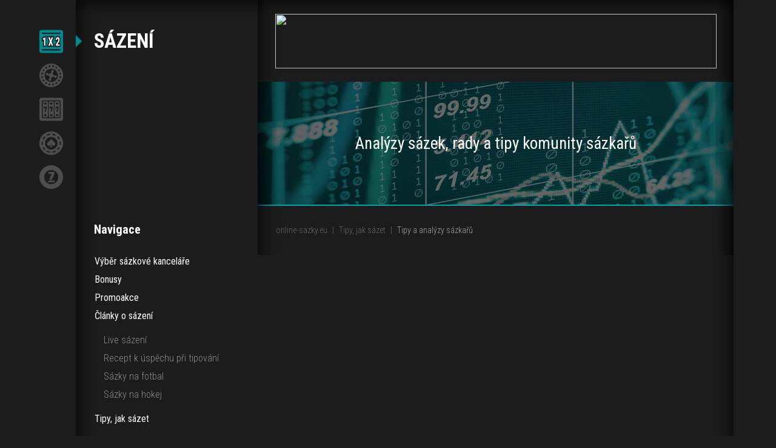

--- FILE ---
content_type: text/html; charset=UTF-8
request_url: https://www.online-sazky.eu/analyses.php?page=41
body_size: 12659
content:
<!DOCTYPE html>
<html lang="cs">
 <head>
  <title>Analýzy sázek, rady a tipy komunity sázkařů, strana 41</title>
  <meta name="Description" content="Podívejte se na analýzy zápasů, sázek a sázkových příležitostí, cenné rady a tipy komunity sázkařů v Česku ✰" />
  <meta name="Keywords" content="Tipy, na co sázet, analýzy sázek, analýzy zápasů, sázkaři, rady a tipy, jak sázet" />
  <meta name="author" content="Grisio media">
  <meta charset="utf-8">
  <meta name="content-language" content="cs_CZ"/>
  <meta name="robots" content="index, follow" />
  <meta name="viewport" content="width=device-width, initial-scale=1, shrink-to-fit=no">
  <link rel="apple-touch-icon" sizes="57x57" href="/assets/images/favicon/apple-icon-57x57.png">
  <link rel="apple-touch-icon" sizes="60x60" href="/assets/images/favicon/apple-icon-60x60.png">
  <link rel="apple-touch-icon" sizes="72x72" href="/assets/images/favicon/apple-icon-72x72.png">
  <link rel="apple-touch-icon" sizes="76x76" href="/assets/images/favicon/apple-icon-76x76.png">
  <link rel="apple-touch-icon" sizes="114x114" href="/assets/images/favicon/apple-icon-114x114.png">
  <link rel="apple-touch-icon" sizes="120x120" href="/assets/images/favicon/apple-icon-120x120.png">
  <link rel="apple-touch-icon" sizes="144x144" href="/assets/images/favicon/apple-icon-144x144.png">
  <link rel="apple-touch-icon" sizes="152x152" href="/assets/images/favicon/apple-icon-152x152.png">
  <link rel="apple-touch-icon" sizes="180x180" href="/assets/images/favicon/apple-icon-180x180.png">
  <link rel="icon" type="image/png" sizes="192x192"  href="/assets/images/favicon/android-icon-192x192.png">
  <link rel="icon" type="image/png" sizes="32x32" href="/assets/images/favicon/favicon-32x32.png">
  <link rel="icon" type="image/png" sizes="96x96" href="/assets/images/favicon/favicon-96x96.png">
  <link rel="icon" type="image/png" sizes="16x16" href="/assets/images/favicon/favicon-16x16.png">
  <link rel="manifest" href="/assets/images/favicon/manifest.json">
  <meta name="msapplication-TileColor" content="#ffffff">
  <meta name="msapplication-TileImage" content="/assets/images/favicon/ms-icon-144x144.png">
  <meta name="theme-color" content="#ffffff">
  <link href="https://fonts.googleapis.com/css?family=Roboto+Condensed:300,400,700&amp;subset=latin-ext" rel="stylesheet">
  <link href="/assets/stylesheets/bootstrap.min.css" rel="stylesheet">
  <link href="/assets/stylesheets/ie10-viewport-bug-workaround.min.css" rel="stylesheet">
  <link rel="alternate" hreflang="en" href="https://www.online-sport-bet.com/analyses.php?page=41" />
  <link rel="alternate" hreflang="cs" href="https://www.online-sazky.eu/analyses.php?page=41" />
  <link rel="alternate" hreflang="sk" href="https://www.online-stavky.eu/analyses.php?page=41" />
  <link rel="alternate" hreflang="pl" href="https://www.online-zaklady.eu/analyses.php?page=41" />
  <link rel="alternate" hreflang="sl" href="https://www.online-stave.eu/analyses.php?page=41" />
  <link rel="alternate" hreflang="lv" href="https://www.sporta-likmes.eu/analyses.php?page=41" />
  <link rel="alternate" hreflang="lt" href="https://www.online-statymai.eu/analyses.php?page=41" />
  <link rel="alternate" hreflang="et" href="https://www.spordiennustused.eu/analyses.php?page=41" />
  <!-- Google Tag Manager --><script>(function(w,d,s,l,i){w[l]=w[l]||[];w[l].push({'gtm.start':new Date().getTime(),event:'gtm.js'});var f=d.getElementsByTagName(s)[0],j=d.createElement(s),dl=l!='dataLayer'?'&l='+l:'';j.async=true;j.src='https://www.googletagmanager.com/gtm.js?id='+i+dl;f.parentNode.insertBefore(j,f);})(window,document,'script','dataLayer','GTM-WFC6K58');</script><!-- End Google Tag Manager -->
 </head>
 <body>
<!-- Google Tag Manager (noscript) -->
<noscript><iframe src="https://www.googletagmanager.com/ns.html?id=GTM-WFC6K58"
height="0" width="0" style="display:none;visibility:hidden"></iframe></noscript>
<!-- End Google Tag Manager (noscript) -->
  <div class="wrapper">
   <div class="container mainContainer d-flex">
    <div class="p-r pageContent">
     <nav class="navbar navbar-inverse navbar-toggleable-lg flex-wrap align-items-start align-self-start">
      <button class="navbar-toggler navbar-toggler-right collapsed" type="button" data-toggle="collapse" data-target="#navbarSupportedContent" aria-controls="navbarSupportedContent" aria-expanded="false" aria-label="Toggle navigation">
       <svg class="icon icon-menu"><use xlink:href="/assets/images/symbol-defs.svg#icon-menu"></use></svg>
      </button>
      <ul class="navbar-nav mr-auto brandNav" id="brandToggerContent">
       <li class="nav-item active">
        <a class="nav-link" href="https://www.online-sazky.eu" rel="nofollow">
         <div class="iconHoverChange">
          <svg class="icon brand-betting"><use xlink:href="/assets/images/symbol-defs.svg#brand-betting"></use></svg>
          <svg class="icon brand-betting-active active"><use xlink:href="/assets/images/symbol-defs.svg#brand-betting-active"></use></svg>
         </div>
        </a>
       </li>
       <li class="nav-item">
        <a class="nav-link" href="https://www.onlineruleta.cz" rel="nofollow">
         <div class="iconHoverChange">
          <svg class="icon brand-roulette"><use xlink:href="/assets/images/symbol-defs.svg#brand-roulette"></use></svg>
          <svg class="icon brand-roulette-active active"><use xlink:href="/assets/images/symbol-defs.svg#brand-roulette-active"></use></svg>
         </div>
        </a>
       </li>
       <li class="nav-item">
        <a class="nav-link" href="https://www.onlinehraciautomaty.cz" rel="nofollow">
         <div class="iconHoverChange">
          <svg class="icon brand-slot"><use xlink:href="/assets/images/symbol-defs.svg#brand-slot"></use></svg>
          <svg class="icon brand-slot-active active"><use xlink:href="/assets/images/symbol-defs.svg#brand-slot-active"></use></svg>
         </div>
        </a>
       </li>
       <li class="nav-item">
        <a class="nav-link" href="https://www.onlineblackjack.cz" rel="nofollow">
         <div class="iconHoverChange">
          <svg class="icon brand-blackjack"><use xlink:href="/assets/images/symbol-defs.svg#brand-blackjack"></use></svg>
          <svg class="icon brand-blackjack-active active"><use xlink:href="/assets/images/symbol-defs.svg#brand-blackjack-active"></use></svg>
         </div>
        </a>
       </li>
       <li class="nav-item">
        <a class="nav-link" href="https://www.onlineloterie.com" rel="nofollow">
         <div class="iconHoverChange">
          <svg class="icon brand-lottery"><use xlink:href="/assets/images/symbol-defs.svg#brand-lottery"></use></svg>
          <svg class="icon brand-lottery-active active"><use xlink:href="/assets/images/symbol-defs.svg#brand-lottery-active"></use></svg>
         </div>
        </a>
       </li>
      </ul>
      <button class="navbar-toggler brandTogger" id="brandTogger">
       <svg class="icon icon-nemu-brand"><use xlink:href="/assets/images/symbol-defs.svg#icon-nemu-brand"></use></svg>
      </button>
      <a class="navbar-brand active" href="/">
       <svg class="icon icon-nav-arrow"><use xlink:href="/assets/images/symbol-defs.svg#icon-nav-arrow"></use></svg>
       <svg class="icon icon-brand brand-betting-active"><use xlink:href="/assets/images/symbol-defs.svg#brand-betting-active"></use></svg>Sázení
      </a>
      <div class="collapse navbar-collapse" id="navbarSupportedContent">
       <span class="sideCaption">Navigace</span>
       <ul class="navbar-nav mr-auto flex-column">
        <li class="nav-item">
         <svg class="icon icon-nav-arrow"><use xlink:href="/assets/images/symbol-defs.svg#icon-nav-arrow"></use></svg>
         <a class="nav-link" href="/bookmakers.php">Výběr sázkové kanceláře</a>
        </li>
        <li class="nav-item">
         <svg class="icon icon-nav-arrow"><use xlink:href="/assets/images/symbol-defs.svg#icon-nav-arrow"></use></svg>
         <a class="nav-link" href="/bonuses.php">Bonusy</a>
        </li>
        <li class="nav-item">
         <svg class="icon icon-nav-arrow"><use xlink:href="/assets/images/symbol-defs.svg#icon-nav-arrow"></use></svg>
         <a class="nav-link" href="/news.php">Promoakce</a>
        </li>
        <li class="nav-item">
         <svg class="icon icon-nav-arrow"><use xlink:href="/assets/images/symbol-defs.svg#icon-nav-arrow"></use></svg>
         <a class="nav-link" href="/articles.php">Články o sázení</a>
         <ul class="navbar-nav mr-auto flex-column">
          <li class="nav-item">
           <svg class="icon icon-nav-arrow"><use xlink:href="./assets/images/symbol-defs.svg#icon-nav-arrow"></use></svg>
           <a class="nav-link" href="/article/live-sazeni">Live sázení</a>
          </li>
          <li class="nav-item">
           <svg class="icon icon-nav-arrow"><use xlink:href="./assets/images/symbol-defs.svg#icon-nav-arrow"></use></svg>
           <a class="nav-link" href="/article/recept-k-uspechu-pri-tipovani">Recept k úspěchu při tipování</a>
          </li>
          <li class="nav-item">
           <svg class="icon icon-nav-arrow"><use xlink:href="./assets/images/symbol-defs.svg#icon-nav-arrow"></use></svg>
           <a class="nav-link" href="/article/sazky-na-fotbal">Sázky na fotbal</a>
          </li>
          <li class="nav-item">
           <svg class="icon icon-nav-arrow"><use xlink:href="./assets/images/symbol-defs.svg#icon-nav-arrow"></use></svg>
           <a class="nav-link" href="/article/sazky-na-hokej">Sázky na hokej</a>
          </li>
         </ul>
        </li>
        <li class="nav-item">
         <svg class="icon icon-nav-arrow"><use xlink:href="/assets/images/symbol-defs.svg#icon-nav-arrow"></use></svg>
         <a class="nav-link" href="/betting-tips.php">Tipy, jak sázet</a>
         <ul class="navbar-nav mr-auto flex-column">
          <li class="nav-item">
           <svg class="icon icon-nav-arrow"><use xlink:href="./assets/images/symbol-defs.svg#icon-nav-arrow"></use></svg>
           <a class="nav-link" href="/analyses.php">Tipy a analýzy sázkařů</a>
          </li>
          <li class="nav-item">
           <svg class="icon icon-nav-arrow"><use xlink:href="./assets/images/symbol-defs.svg#icon-nav-arrow"></use></svg>
           <a class="nav-link" href="/article/postupne-k-uspesnemu-sazeni">Postupně k úspěšnému sázení</a>
          </li>
          <li class="nav-item">
           <svg class="icon icon-nav-arrow"><use xlink:href="./assets/images/symbol-defs.svg#icon-nav-arrow"></use></svg>
           <a class="nav-link" href="/article/tipy-jak-sazet-v-livebettingu">Tipy, jak sázet v LIVEBETTINGU</a>
          </li>
         </ul>
        </li>
        <li class="nav-item">
         <svg class="icon icon-nav-arrow"><use xlink:href="/assets/images/symbol-defs.svg#icon-nav-arrow"></use></svg>
         <a class="nav-link" href="#">Aktuální kurzy</a>
        </li>
       </ul>
      </div>
      <div class="navShadowBoxTop"><div></div></div>
      <div class="navShadowBoxBottom"><div></div></div>
     </nav>
     <div class="mainContent">
      <div class="d-flex align-items-center justify-content-center bannerContentMain noBorder"><!-- Fortuna -->
<a href="http://clicks.fortunaaffiliates.com/afs/come.php?id=1979&cid=3150&atype=1&ctgid=3" target=_self>
<img src="http://ads.fortunaaffiliates.com/afs/show.php?id=1979&cid=3150&ctgid=3" width="728" height="90" border=0>
</a></div>
      <div class="mainImageBox noBorder">
       <div class="mainImage">
        <img src="/assets/images/header-analyses.jpg" alt="Analýzy sázek, rady a tipy komunity sázkařů">
        <h1>Analýzy sázek, rady a tipy komunity sázkařů</h1>
        <div class="mainImageShadowBoxLeft"><div class="mainImageShadowLeft"></div></div>
        <div class="mainImageShadowBoxRight"><div class="mainImageShadowRight"></div></div>
       </div>
      </div>
      <div class="articleInfo">
       <ol class="breadcrumb">
        <li class="breadcrumb-item" itemscope itemtype="http://data-vocabulary.org/Breadcrumb"><a href="/" itemprop="url"><span itemprop="title">online-sazky.eu</span></a></li>
        <li class="breadcrumb-item" itemscope itemtype="http://data-vocabulary.org/Breadcrumb"><a href="/betting-tips.php" itemprop="url"><span itemprop="title">Tipy, jak sázet</span></a></li>
        <li class="breadcrumb-item active" itemscope itemtype="http://data-vocabulary.org/Breadcrumb"><a href="/analyses.php?page=41" itemprop="url"><span itemprop="title">Tipy a analýzy sázkařů</span></a></li>
       </ol>
      </div>


--- FILE ---
content_type: text/css
request_url: https://www.online-sazky.eu/assets/stylesheets/bootstrap.min.css
body_size: 137721
content:
@charset "UTF-8";/*!
* Bootstrap v4.0.0-alpha.6 (https://getbootstrap.com)
* Copyright 2011-2017 The Bootstrap Authors
* Copyright 2011-2017 Twitter, Inc.
* Licensed under MIT (https://github.com/twbs/bootstrap/blob/master/LICENSE)
*/dl,ol,p,pre,ul{margin-top:0}.col,legend{max-width:100%}.carousel-inner,.sr-only,svg:not(:root){overflow:hidden}progress,sub,sup{vertical-align:baseline}address,dl,ol,p,ul{margin-bottom:1rem}pre,textarea{overflow:auto}code,kbd,pre,samp{font-family:monospace,monospace;font-size:1em}a,table{background-color:transparent}caption,th{text-align:left}.tether-element,.tether-element *,.tether-element:after,.tether-element:before,html,legend{box-sizing:border-box}button,hr,input{overflow:visible}.casinosList .casinosListItem,article.extract a{transition:all .2s ease-in-out;box-shadow:0 0 20px rgba(0,0,0,.2)}.tether-element{position:absolute;display:none}.tether-element.tether-open,article,aside,details,figcaption,figure,footer,header,legend,main,menu,nav,section{display:block}audio,canvas,label,output,progress,video{display:inline-block}/*! normalize.css v5.0.0 | MIT License | github.com/necolas/normalize.css */html{font-family:sans-serif;line-height:1.15;-ms-text-size-adjust:100%;-webkit-text-size-adjust:100%;-ms-overflow-style:scrollbar;-webkit-tap-highlight-color:transparent}h1{margin:.67em 0}a{-webkit-text-decoration-skip:objects;color:#00a3ad;text-decoration:none}a:active,a:hover{outline-width:0}abbr[title]{border-bottom:none;text-decoration:underline;text-decoration:underline dotted}b,strong{font-weight:bolder}dfn{font-style:italic}mark{color:#000}sub,sup{font-size:75%;line-height:0;position:relative}sub{bottom:-.25em}sup{top:-.5em}audio:not([controls]){display:none;height:0}img{border-style:none;vertical-align:middle}button,input,optgroup,select,textarea{font-family:sans-serif;font-size:100%;line-height:1.15;margin:0}button,select{text-transform:none}[type=reset],[type=submit],button,html [type=button]{-webkit-appearance:button}[type=button]::-moz-focus-inner,[type=reset]::-moz-focus-inner,[type=submit]::-moz-focus-inner,button::-moz-focus-inner{border-style:none;padding:0}[type=button]:-moz-focusring,[type=reset]:-moz-focusring,[type=submit]:-moz-focusring,button:-moz-focusring{outline:ButtonText dotted 1px}textarea{resize:vertical}[type=checkbox],[type=radio]{box-sizing:border-box;padding:0}[type=number]::-webkit-inner-spin-button,[type=number]::-webkit-outer-spin-button{height:auto}[type=search]{-webkit-appearance:textfield;outline-offset:-2px}[type=search]::-webkit-search-cancel-button,[type=search]::-webkit-search-decoration{-webkit-appearance:none}::-webkit-file-upload-button{-webkit-appearance:button;font:inherit}address,button,input,legend,select,textarea{line-height:inherit}summary{display:list-item}[hidden],template{display:none}*,::after,::before{box-sizing:inherit}@-ms-viewport{width:device-width}body{margin:0;font-size:1rem;line-height:1.5;background-color:#1c1c1c}[tabindex="-1"]:focus{outline:0!important}h1,h2,h3,h4,h5,h6{margin-top:0;margin-bottom:.5rem}abbr[data-original-title],abbr[title]{cursor:help}address{font-style:normal}ol ol,ol ul,ul ol,ul ul{margin-bottom:0}dd,label{margin-bottom:.5rem}dt{font-weight:700}dd{margin-left:0}blockquote,figure{margin:0 0 1rem}a:focus,a:hover{color:#005b61;text-decoration:underline}.breadcrumb-item+.breadcrumb-item:hover::before,.btn:focus,.btn:hover,.nav-link:focus,.nav-link:hover,.navbar-brand:focus,.navbar-brand:hover,.navbar-toggler:focus,.navbar-toggler:hover,.page-link:focus,.page-link:hover{text-decoration:none}a:not([href]):not([tabindex]),a:not([href]):not([tabindex]):focus,a:not([href]):not([tabindex]):hover{color:inherit;text-decoration:none}a:not([href]):not([tabindex]):focus{outline:0}pre{margin-bottom:1rem}.h1,h1,legend{font-size:1.5rem}[role=button]{cursor:pointer}.form-control:disabled,input[type=checkbox]:disabled,input[type=radio]:disabled{cursor:not-allowed}[role=button],a,area,button,input,label,select,summary,textarea{touch-action:manipulation}table{border-collapse:collapse}caption{padding-top:.75rem;padding-bottom:.75rem;color:#636c72;caption-side:bottom}button:focus{outline:dotted 1px;outline:-webkit-focus-ring-color auto 5px}input[type=date],input[type=datetime-local],input[type=month],input[type=time]{-webkit-appearance:listbox}fieldset{min-width:0;padding:0;margin:0;border:0}legend{color:inherit;white-space:normal;width:100%;padding:0;margin-bottom:.5rem}.display-1,.display-2,.display-3,.display-4{line-height:1.1}.btn,.navbar-brand{white-space:nowrap}input[type=search]{-webkit-appearance:none}[hidden]{display:none!important}.h1,.h2,.h3,.h4,.h5,.h6,h1,h2,h3,h4,h5,h6{margin-bottom:.5rem;font-family:inherit;font-weight:500;line-height:1.1;color:#fff}.display-1,.display-2,.display-3,.display-4,.lead{font-weight:300}.blockquote,hr{margin-bottom:1rem}.h2,h2{font-size:1.3rem}.h3,h3{font-size:1.1rem}.h4,.h5,.h6,h4,h5,h6{font-size:1rem}.lead{font-size:1.25rem}.display-1{font-size:6rem}.display-2{font-size:5.5rem}.display-3{font-size:4.5rem}.display-4{font-size:3.5rem}.font-weight-normal,.small,small{font-weight:400}hr{box-sizing:content-box;height:0;margin-top:1rem;border:0;border-top:1px solid #4d4d4d}.form-check-input,.form-control-feedback,.form-text{margin-top:.25rem}.img-fluid,.img-thumbnail{max-width:100%;height:auto}.small,small{font-size:80%}.mark,mark{padding:.2em;background-color:#fcf8e3}.img-thumbnail,.table .table{background-color:#1c1c1c}.list-inline,.list-unstyled{padding-left:0;list-style:none}.list-inline-item{display:inline-block}.list-inline-item:not(:last-child){margin-right:5px}.initialism{font-size:90%;text-transform:uppercase}.blockquote{padding:.5rem 1rem;font-size:1.25rem;border-left:.25rem solid #eceeef}.blockquote-footer{display:block;font-size:80%;color:#636c72}.blockquote-footer::before{content:"\2014 \00A0"}.blockquote-reverse{padding-right:1rem;padding-left:0;text-align:right;border-right:.25rem solid #eceeef;border-left:0}.blockquote-reverse .blockquote-footer::before{content:""}.blockquote-reverse .blockquote-footer::after{content:"\00A0 \2014"}.breadcrumb::after,.navbar-toggler-icon{content:""}.img-thumbnail{padding:.25rem;border:1px solid #ddd;border-radius:.2rem;transition:all .2s ease-in-out}.container,.container-fluid{position:relative;margin-left:auto;margin-right:auto;padding-right:15px;padding-left:15px}.figure{display:inline-block}.figure-img{margin-bottom:.5rem;line-height:1}.figure-caption{font-size:90%;color:#636c72}.form-control,.form-control:focus{background-color:transparent;color:#fff}.row{display:flex;flex-wrap:wrap;margin-right:-15px;margin-left:-15px}.form-check,.form-control,.form-control-file,.form-control-range,.form-text{display:block}@media (min-width:576px){.container{padding-right:15px;padding-left:15px;width:540px;max-width:100%}.container-fluid{padding-right:15px;padding-left:15px}.row{margin-right:-15px;margin-left:-15px}}@media (min-width:768px){.container,.container-fluid{padding-right:15px;padding-left:15px}.container{width:720px;max-width:100%}.row{margin-right:-15px;margin-left:-15px}}@media (min-width:992px){.container,.container-fluid{padding-right:15px;padding-left:15px}.container{width:960px;max-width:100%}.row{margin-right:-15px;margin-left:-15px}}@media (min-width:1200px){.container,.container-fluid{padding-right:15px;padding-left:15px}.container{width:1140px;max-width:100%}.row{margin-right:-15px;margin-left:-15px}}.no-gutters{margin-right:0;margin-left:0}.no-gutters>.col,.no-gutters>[class*=col-]{padding-right:0;padding-left:0}.col,.col-1,.col-10,.col-11,.col-12,.col-2,.col-3,.col-4,.col-5,.col-6,.col-7,.col-8,.col-9,.col-lg,.col-lg-1,.col-lg-10,.col-lg-11,.col-lg-12,.col-lg-2,.col-lg-3,.col-lg-4,.col-lg-5,.col-lg-6,.col-lg-7,.col-lg-8,.col-lg-9,.col-md,.col-md-1,.col-md-10,.col-md-11,.col-md-12,.col-md-2,.col-md-3,.col-md-4,.col-md-5,.col-md-6,.col-md-7,.col-md-8,.col-md-9,.col-sm,.col-sm-1,.col-sm-10,.col-sm-11,.col-sm-12,.col-sm-2,.col-sm-3,.col-sm-4,.col-sm-5,.col-sm-6,.col-sm-7,.col-sm-8,.col-sm-9,.col-xl,.col-xl-1,.col-xl-10,.col-xl-11,.col-xl-12,.col-xl-2,.col-xl-3,.col-xl-4,.col-xl-5,.col-xl-6,.col-xl-7,.col-xl-8,.col-xl-9{position:relative;width:100%;min-height:1px;padding-right:15px;padding-left:15px}.col{flex-basis:0;flex-grow:1}.col-auto{flex:0 0 auto;width:auto}.col-1{flex:0 0 8.33333%;max-width:8.33333%}.col-2{flex:0 0 16.66667%;max-width:16.66667%}.col-3{flex:0 0 25%;max-width:25%}.col-4{flex:0 0 33.33333%;max-width:33.33333%}.col-5{flex:0 0 41.66667%;max-width:41.66667%}.col-6{flex:0 0 50%;max-width:50%}.col-7{flex:0 0 58.33333%;max-width:58.33333%}.col-8{flex:0 0 66.66667%;max-width:66.66667%}.col-9{flex:0 0 75%;max-width:75%}.col-10{flex:0 0 83.33333%;max-width:83.33333%}.col-11{flex:0 0 91.66667%;max-width:91.66667%}.col-12{flex:0 0 100%;max-width:100%}.pull-0{right:auto}.pull-1{right:8.33333%}.pull-2{right:16.66667%}.pull-3{right:25%}.pull-4{right:33.33333%}.pull-5{right:41.66667%}.pull-6{right:50%}.pull-7{right:58.33333%}.pull-8{right:66.66667%}.pull-9{right:75%}.pull-10{right:83.33333%}.pull-11{right:91.66667%}.pull-12{right:100%}.push-0{left:auto}.push-1{left:8.33333%}.push-2{left:16.66667%}.push-3{left:25%}.push-4{left:33.33333%}.push-5{left:41.66667%}.push-6{left:50%}.push-7{left:58.33333%}.push-8{left:66.66667%}.push-9{left:75%}.push-10{left:83.33333%}.push-11{left:91.66667%}.push-12{left:100%}.offset-1{margin-left:8.33333%}.offset-2{margin-left:16.66667%}.offset-3{margin-left:25%}.offset-4{margin-left:33.33333%}.offset-5{margin-left:41.66667%}.offset-6{margin-left:50%}.offset-7{margin-left:58.33333%}.offset-8{margin-left:66.66667%}.offset-9{margin-left:75%}.offset-10{margin-left:83.33333%}.offset-11{margin-left:91.66667%}@media (min-width:576px){.col,.col-1,.col-10,.col-11,.col-12,.col-2,.col-3,.col-4,.col-5,.col-6,.col-7,.col-8,.col-9,.col-lg,.col-lg-1,.col-lg-10,.col-lg-11,.col-lg-12,.col-lg-2,.col-lg-3,.col-lg-4,.col-lg-5,.col-lg-6,.col-lg-7,.col-lg-8,.col-lg-9,.col-md,.col-md-1,.col-md-10,.col-md-11,.col-md-12,.col-md-2,.col-md-3,.col-md-4,.col-md-5,.col-md-6,.col-md-7,.col-md-8,.col-md-9,.col-sm,.col-sm-1,.col-sm-10,.col-sm-11,.col-sm-12,.col-sm-2,.col-sm-3,.col-sm-4,.col-sm-5,.col-sm-6,.col-sm-7,.col-sm-8,.col-sm-9,.col-xl,.col-xl-1,.col-xl-10,.col-xl-11,.col-xl-12,.col-xl-2,.col-xl-3,.col-xl-4,.col-xl-5,.col-xl-6,.col-xl-7,.col-xl-8,.col-xl-9{padding-right:15px;padding-left:15px}.col-sm{flex-basis:0;flex-grow:1;max-width:100%}.col-sm-auto{flex:0 0 auto;width:auto}.col-sm-1{flex:0 0 8.33333%;max-width:8.33333%}.col-sm-2{flex:0 0 16.66667%;max-width:16.66667%}.col-sm-3{flex:0 0 25%;max-width:25%}.col-sm-4{flex:0 0 33.33333%;max-width:33.33333%}.col-sm-5{flex:0 0 41.66667%;max-width:41.66667%}.col-sm-6{flex:0 0 50%;max-width:50%}.col-sm-7{flex:0 0 58.33333%;max-width:58.33333%}.col-sm-8{flex:0 0 66.66667%;max-width:66.66667%}.col-sm-9{flex:0 0 75%;max-width:75%}.col-sm-10{flex:0 0 83.33333%;max-width:83.33333%}.col-sm-11{flex:0 0 91.66667%;max-width:91.66667%}.col-sm-12{flex:0 0 100%;max-width:100%}.pull-sm-0{right:auto}.pull-sm-1{right:8.33333%}.pull-sm-2{right:16.66667%}.pull-sm-3{right:25%}.pull-sm-4{right:33.33333%}.pull-sm-5{right:41.66667%}.pull-sm-6{right:50%}.pull-sm-7{right:58.33333%}.pull-sm-8{right:66.66667%}.pull-sm-9{right:75%}.pull-sm-10{right:83.33333%}.pull-sm-11{right:91.66667%}.pull-sm-12{right:100%}.push-sm-0{left:auto}.push-sm-1{left:8.33333%}.push-sm-2{left:16.66667%}.push-sm-3{left:25%}.push-sm-4{left:33.33333%}.push-sm-5{left:41.66667%}.push-sm-6{left:50%}.push-sm-7{left:58.33333%}.push-sm-8{left:66.66667%}.push-sm-9{left:75%}.push-sm-10{left:83.33333%}.push-sm-11{left:91.66667%}.push-sm-12{left:100%}.offset-sm-0{margin-left:0}.offset-sm-1{margin-left:8.33333%}.offset-sm-2{margin-left:16.66667%}.offset-sm-3{margin-left:25%}.offset-sm-4{margin-left:33.33333%}.offset-sm-5{margin-left:41.66667%}.offset-sm-6{margin-left:50%}.offset-sm-7{margin-left:58.33333%}.offset-sm-8{margin-left:66.66667%}.offset-sm-9{margin-left:75%}.offset-sm-10{margin-left:83.33333%}.offset-sm-11{margin-left:91.66667%}}@media (min-width:768px){.col,.col-1,.col-10,.col-11,.col-12,.col-2,.col-3,.col-4,.col-5,.col-6,.col-7,.col-8,.col-9,.col-lg,.col-lg-1,.col-lg-10,.col-lg-11,.col-lg-12,.col-lg-2,.col-lg-3,.col-lg-4,.col-lg-5,.col-lg-6,.col-lg-7,.col-lg-8,.col-lg-9,.col-md,.col-md-1,.col-md-10,.col-md-11,.col-md-12,.col-md-2,.col-md-3,.col-md-4,.col-md-5,.col-md-6,.col-md-7,.col-md-8,.col-md-9,.col-sm,.col-sm-1,.col-sm-10,.col-sm-11,.col-sm-12,.col-sm-2,.col-sm-3,.col-sm-4,.col-sm-5,.col-sm-6,.col-sm-7,.col-sm-8,.col-sm-9,.col-xl,.col-xl-1,.col-xl-10,.col-xl-11,.col-xl-12,.col-xl-2,.col-xl-3,.col-xl-4,.col-xl-5,.col-xl-6,.col-xl-7,.col-xl-8,.col-xl-9{padding-right:15px;padding-left:15px}.col-md{flex-basis:0;flex-grow:1;max-width:100%}.col-md-auto{flex:0 0 auto;width:auto}.col-md-1{flex:0 0 8.33333%;max-width:8.33333%}.col-md-2{flex:0 0 16.66667%;max-width:16.66667%}.col-md-3{flex:0 0 25%;max-width:25%}.col-md-4{flex:0 0 33.33333%;max-width:33.33333%}.col-md-5{flex:0 0 41.66667%;max-width:41.66667%}.col-md-6{flex:0 0 50%;max-width:50%}.col-md-7{flex:0 0 58.33333%;max-width:58.33333%}.col-md-8{flex:0 0 66.66667%;max-width:66.66667%}.col-md-9{flex:0 0 75%;max-width:75%}.col-md-10{flex:0 0 83.33333%;max-width:83.33333%}.col-md-11{flex:0 0 91.66667%;max-width:91.66667%}.col-md-12{flex:0 0 100%;max-width:100%}.pull-md-0{right:auto}.pull-md-1{right:8.33333%}.pull-md-2{right:16.66667%}.pull-md-3{right:25%}.pull-md-4{right:33.33333%}.pull-md-5{right:41.66667%}.pull-md-6{right:50%}.pull-md-7{right:58.33333%}.pull-md-8{right:66.66667%}.pull-md-9{right:75%}.pull-md-10{right:83.33333%}.pull-md-11{right:91.66667%}.pull-md-12{right:100%}.push-md-0{left:auto}.push-md-1{left:8.33333%}.push-md-2{left:16.66667%}.push-md-3{left:25%}.push-md-4{left:33.33333%}.push-md-5{left:41.66667%}.push-md-6{left:50%}.push-md-7{left:58.33333%}.push-md-8{left:66.66667%}.push-md-9{left:75%}.push-md-10{left:83.33333%}.push-md-11{left:91.66667%}.push-md-12{left:100%}.offset-md-0{margin-left:0}.offset-md-1{margin-left:8.33333%}.offset-md-2{margin-left:16.66667%}.offset-md-3{margin-left:25%}.offset-md-4{margin-left:33.33333%}.offset-md-5{margin-left:41.66667%}.offset-md-6{margin-left:50%}.offset-md-7{margin-left:58.33333%}.offset-md-8{margin-left:66.66667%}.offset-md-9{margin-left:75%}.offset-md-10{margin-left:83.33333%}.offset-md-11{margin-left:91.66667%}}@media (min-width:992px){.col,.col-1,.col-10,.col-11,.col-12,.col-2,.col-3,.col-4,.col-5,.col-6,.col-7,.col-8,.col-9,.col-lg,.col-lg-1,.col-lg-10,.col-lg-11,.col-lg-12,.col-lg-2,.col-lg-3,.col-lg-4,.col-lg-5,.col-lg-6,.col-lg-7,.col-lg-8,.col-lg-9,.col-md,.col-md-1,.col-md-10,.col-md-11,.col-md-12,.col-md-2,.col-md-3,.col-md-4,.col-md-5,.col-md-6,.col-md-7,.col-md-8,.col-md-9,.col-sm,.col-sm-1,.col-sm-10,.col-sm-11,.col-sm-12,.col-sm-2,.col-sm-3,.col-sm-4,.col-sm-5,.col-sm-6,.col-sm-7,.col-sm-8,.col-sm-9,.col-xl,.col-xl-1,.col-xl-10,.col-xl-11,.col-xl-12,.col-xl-2,.col-xl-3,.col-xl-4,.col-xl-5,.col-xl-6,.col-xl-7,.col-xl-8,.col-xl-9{padding-right:15px;padding-left:15px}.col-lg{flex-basis:0;flex-grow:1;max-width:100%}.col-lg-auto{flex:0 0 auto;width:auto}.col-lg-1{flex:0 0 8.33333%;max-width:8.33333%}.col-lg-2{flex:0 0 16.66667%;max-width:16.66667%}.col-lg-3{flex:0 0 25%;max-width:25%}.col-lg-4{flex:0 0 33.33333%;max-width:33.33333%}.col-lg-5{flex:0 0 41.66667%;max-width:41.66667%}.col-lg-6{flex:0 0 50%;max-width:50%}.col-lg-7{flex:0 0 58.33333%;max-width:58.33333%}.col-lg-8{flex:0 0 66.66667%;max-width:66.66667%}.col-lg-9{flex:0 0 75%;max-width:75%}.col-lg-10{flex:0 0 83.33333%;max-width:83.33333%}.col-lg-11{flex:0 0 91.66667%;max-width:91.66667%}.col-lg-12{flex:0 0 100%;max-width:100%}.pull-lg-0{right:auto}.pull-lg-1{right:8.33333%}.pull-lg-2{right:16.66667%}.pull-lg-3{right:25%}.pull-lg-4{right:33.33333%}.pull-lg-5{right:41.66667%}.pull-lg-6{right:50%}.pull-lg-7{right:58.33333%}.pull-lg-8{right:66.66667%}.pull-lg-9{right:75%}.pull-lg-10{right:83.33333%}.pull-lg-11{right:91.66667%}.pull-lg-12{right:100%}.push-lg-0{left:auto}.push-lg-1{left:8.33333%}.push-lg-2{left:16.66667%}.push-lg-3{left:25%}.push-lg-4{left:33.33333%}.push-lg-5{left:41.66667%}.push-lg-6{left:50%}.push-lg-7{left:58.33333%}.push-lg-8{left:66.66667%}.push-lg-9{left:75%}.push-lg-10{left:83.33333%}.push-lg-11{left:91.66667%}.push-lg-12{left:100%}.offset-lg-0{margin-left:0}.offset-lg-1{margin-left:8.33333%}.offset-lg-2{margin-left:16.66667%}.offset-lg-3{margin-left:25%}.offset-lg-4{margin-left:33.33333%}.offset-lg-5{margin-left:41.66667%}.offset-lg-6{margin-left:50%}.offset-lg-7{margin-left:58.33333%}.offset-lg-8{margin-left:66.66667%}.offset-lg-9{margin-left:75%}.offset-lg-10{margin-left:83.33333%}.offset-lg-11{margin-left:91.66667%}}@media (min-width:1200px){.col,.col-1,.col-10,.col-11,.col-12,.col-2,.col-3,.col-4,.col-5,.col-6,.col-7,.col-8,.col-9,.col-lg,.col-lg-1,.col-lg-10,.col-lg-11,.col-lg-12,.col-lg-2,.col-lg-3,.col-lg-4,.col-lg-5,.col-lg-6,.col-lg-7,.col-lg-8,.col-lg-9,.col-md,.col-md-1,.col-md-10,.col-md-11,.col-md-12,.col-md-2,.col-md-3,.col-md-4,.col-md-5,.col-md-6,.col-md-7,.col-md-8,.col-md-9,.col-sm,.col-sm-1,.col-sm-10,.col-sm-11,.col-sm-12,.col-sm-2,.col-sm-3,.col-sm-4,.col-sm-5,.col-sm-6,.col-sm-7,.col-sm-8,.col-sm-9,.col-xl,.col-xl-1,.col-xl-10,.col-xl-11,.col-xl-12,.col-xl-2,.col-xl-3,.col-xl-4,.col-xl-5,.col-xl-6,.col-xl-7,.col-xl-8,.col-xl-9{padding-right:15px;padding-left:15px}.col-xl{flex-basis:0;flex-grow:1;max-width:100%}.col-xl-auto{flex:0 0 auto;width:auto}.col-xl-1{flex:0 0 8.33333%;max-width:8.33333%}.col-xl-2{flex:0 0 16.66667%;max-width:16.66667%}.col-xl-3{flex:0 0 25%;max-width:25%}.col-xl-4{flex:0 0 33.33333%;max-width:33.33333%}.col-xl-5{flex:0 0 41.66667%;max-width:41.66667%}.col-xl-6{flex:0 0 50%;max-width:50%}.col-xl-7{flex:0 0 58.33333%;max-width:58.33333%}.col-xl-8{flex:0 0 66.66667%;max-width:66.66667%}.col-xl-9{flex:0 0 75%;max-width:75%}.col-xl-10{flex:0 0 83.33333%;max-width:83.33333%}.col-xl-11{flex:0 0 91.66667%;max-width:91.66667%}.col-xl-12{flex:0 0 100%;max-width:100%}.pull-xl-0{right:auto}.pull-xl-1{right:8.33333%}.pull-xl-2{right:16.66667%}.pull-xl-3{right:25%}.pull-xl-4{right:33.33333%}.pull-xl-5{right:41.66667%}.pull-xl-6{right:50%}.pull-xl-7{right:58.33333%}.pull-xl-8{right:66.66667%}.pull-xl-9{right:75%}.pull-xl-10{right:83.33333%}.pull-xl-11{right:91.66667%}.pull-xl-12{right:100%}.push-xl-0{left:auto}.push-xl-1{left:8.33333%}.push-xl-2{left:16.66667%}.push-xl-3{left:25%}.push-xl-4{left:33.33333%}.push-xl-5{left:41.66667%}.push-xl-6{left:50%}.push-xl-7{left:58.33333%}.push-xl-8{left:66.66667%}.push-xl-9{left:75%}.push-xl-10{left:83.33333%}.push-xl-11{left:91.66667%}.push-xl-12{left:100%}.offset-xl-0{margin-left:0}.offset-xl-1{margin-left:8.33333%}.offset-xl-2{margin-left:16.66667%}.offset-xl-3{margin-left:25%}.offset-xl-4{margin-left:33.33333%}.offset-xl-5{margin-left:41.66667%}.offset-xl-6{margin-left:50%}.offset-xl-7{margin-left:58.33333%}.offset-xl-8{margin-left:66.66667%}.offset-xl-9{margin-left:75%}.offset-xl-10{margin-left:83.33333%}.offset-xl-11{margin-left:91.66667%}}.form-inline .form-check,.table{width:100%}.table{max-width:100%;margin-bottom:1rem}.table td,.table th{padding:.75rem;vertical-align:top;border-top:1px solid #eceeef}.table thead th{vertical-align:bottom;border-bottom:2px solid #eceeef}.table tbody+tbody{border-top:2px solid #eceeef}.table-active,.table-active>td,.table-active>th,.table-hover .table-active:hover,.table-hover .table-active:hover>td,.table-hover .table-active:hover>th{background-color:rgba(0,0,0,.075)}.table-success,.table-success>td,.table-success>th{background-color:#dff0d8}.table-hover .table-success:hover,.table-hover .table-success:hover>td,.table-hover .table-success:hover>th{background-color:#d0e9c6}.table-info,.table-info>td,.table-info>th{background-color:#d9edf7}.table-hover .table-info:hover,.table-hover .table-info:hover>td,.table-hover .table-info:hover>th{background-color:#c4e3f3}.table-warning,.table-warning>td,.table-warning>th{background-color:#fcf8e3}.table-hover .table-warning:hover,.table-hover .table-warning:hover>td,.table-hover .table-warning:hover>th{background-color:#faf2cc}.table-danger,.table-danger>td,.table-danger>th{background-color:#f2dede}.table-hover .table-danger:hover,.table-hover .table-danger:hover>td,.table-hover .table-danger:hover>th{background-color:#ebcccc}.form-control{width:100%;padding:.5rem .75rem;font-size:1rem;line-height:1.25;background-image:none;background-clip:padding-box;border:0 solid transparent;border-radius:.2rem;transition:border-color ease-in-out .15s,box-shadow ease-in-out .15s}.form-control::-ms-expand{background-color:transparent;border:0}.form-control:focus{border-color:#2ef3ff;outline:0}.form-control::placeholder{color:#636c72;opacity:1}.form-control:disabled,.form-control[readonly]{background-color:transparent;opacity:1}select.form-control:not([size]):not([multiple]){height:calc(2.25rem + 2px)}select.form-control:focus::-ms-value{color:#fff;background-color:transparent}.col-form-label{padding-top:calc(.5rem - 0px * 2);padding-bottom:calc(.5rem - 0px * 2);margin-bottom:0}.col-form-label-lg{padding-top:calc(.75rem - 0px * 2);padding-bottom:calc(.75rem - 0px * 2);font-size:1.25rem}.col-form-label-sm{padding-top:calc(.25rem - 0px * 2);padding-bottom:calc(.25rem - 0px * 2);font-size:.875rem}.col-form-legend,.form-control-static{padding-top:.5rem;padding-bottom:.5rem;margin-bottom:0}.col-form-legend{font-size:1rem}.form-control-static{line-height:1.25;border:solid transparent;border-width:0}.form-control-static.form-control-lg,.form-control-static.form-control-sm{padding-right:0;padding-left:0}.form-control-sm{padding:.25rem .5rem;font-size:.875rem;border-radius:.2rem}select.form-control-sm:not([size]):not([multiple]){height:1.8125rem}.form-control-lg{padding:.75rem 1.5rem;font-size:1.25rem;border-radius:.3rem}select.form-control-lg:not([size]):not([multiple]){height:3.16667rem}.form-group{margin-bottom:1rem}.form-check{position:relative;margin-bottom:.5rem}.form-check.disabled .form-check-label{color:#636c72;cursor:not-allowed}.form-check-label{padding-left:1.25rem;margin-bottom:0;cursor:pointer}.btn.disabled,.btn:disabled,.nav-link.disabled{cursor:not-allowed}.form-check-input{position:absolute;margin-left:-1.25rem}.form-check-input:only-child{position:static}.form-check-inline{display:inline-block}.form-check-inline .form-check-label{vertical-align:middle}.form-check-inline+.form-check-inline{margin-left:.75rem}.form-control-danger,.form-control-success,.form-control-warning{padding-right:2.25rem;background-repeat:no-repeat;background-position:center right .5625rem;background-size:1.125rem 1.125rem}.has-success .col-form-label,.has-success .custom-control,.has-success .form-check-label,.has-success .form-control-feedback,.has-success .form-control-label{color:#5cb85c}.has-success .form-control{border-color:#5cb85c}.has-success .input-group-addon{color:#5cb85c;border-color:#5cb85c;background-color:#eaf6ea}.has-success .form-control-success{background-image:url("data:image/svg+xml;charset=utf8,%3Csvg xmlns='http://www.w3.org/2000/svg' viewBox='0 0 8 8'%3E%3Cpath fill='%235cb85c' d='M2.3 6.73L.6 4.53c-.4-1.04.46-1.4 1.1-.8l1.1 1.4 3.4-3.8c.6-.63 1.6-.27 1.2.7l-4 4.6c-.43.5-.8.4-1.1.1z'/%3E%3C/svg%3E")}.has-warning .col-form-label,.has-warning .custom-control,.has-warning .form-check-label,.has-warning .form-control-feedback,.has-warning .form-control-label{color:#f0ad4e}.has-warning .form-control{border-color:#f0ad4e}.has-warning .input-group-addon{color:#f0ad4e;border-color:#f0ad4e;background-color:#fff}.has-warning .form-control-warning{background-image:url("data:image/svg+xml;charset=utf8,%3Csvg xmlns='http://www.w3.org/2000/svg' viewBox='0 0 8 8'%3E%3Cpath fill='%23f0ad4e' d='M4.4 5.324h-.8v-2.46h.8zm0 1.42h-.8V5.89h.8zM3.76.63L.04 7.075c-.115.2.016.425.26.426h7.397c.242 0 .372-.226.258-.426C6.726 4.924 5.47 2.79 4.253.63c-.113-.174-.39-.174-.494 0z'/%3E%3C/svg%3E")}.has-danger .col-form-label,.has-danger .custom-control,.has-danger .form-check-label,.has-danger .form-control-feedback,.has-danger .form-control-label{color:#d9534f}.has-danger .form-control{border-color:#d9534f}.has-danger .input-group-addon{color:#d9534f;border-color:#d9534f;background-color:#fdf7f7}.has-danger .form-control-danger{background-image:url("data:image/svg+xml;charset=utf8,%3Csvg xmlns='http://www.w3.org/2000/svg' fill='%23d9534f' viewBox='-2 -2 7 7'%3E%3Cpath stroke='%23d9534f' d='M0 0l3 3m0-3L0 3'/%3E%3Ccircle r='.5'/%3E%3Ccircle cx='3' r='.5'/%3E%3Ccircle cy='3' r='.5'/%3E%3Ccircle cx='3' cy='3' r='.5'/%3E%3C/svg%3E")}.form-inline{display:flex;flex-flow:row wrap;align-items:center}@media (min-width:576px){.form-inline label{display:flex;align-items:center;justify-content:center;margin-bottom:0}.form-inline .form-group{display:flex;flex:0 0 auto;flex-flow:row wrap;align-items:center;margin-bottom:0}.form-inline .form-control{display:inline-block;width:auto;vertical-align:middle}.form-inline .form-control-static{display:inline-block}.form-inline .input-group{width:auto}.form-inline .form-control-label{margin-bottom:0;vertical-align:middle}.form-inline .form-check{display:flex;align-items:center;justify-content:center;width:auto;margin-top:0;margin-bottom:0}.form-inline .form-check-label{padding-left:0}.form-inline .form-check-input{position:relative;margin-top:0;margin-right:.25rem;margin-left:0}.form-inline .custom-control{display:flex;align-items:center;justify-content:center;padding-left:0}.form-inline .custom-control-indicator{position:static;display:inline-block;margin-right:.25rem;vertical-align:text-bottom}.form-inline .has-feedback .form-control-feedback{top:0}}.carousel,.carousel-inner,.carousel-item,.navbar,.page-link{position:relative}.btn{display:inline-block;line-height:1.25;text-align:center;vertical-align:middle;user-select:none;border:0 solid transparent;padding:.5rem 1rem;font-size:1rem;border-radius:.2rem;transition:all .2s ease-in-out}.btn.focus,.btn:focus{outline:0}.btn.active,.btn:active{background-image:none}a.btn.disabled,fieldset[disabled] a.btn{pointer-events:none}.btn-primary{color:#fff;background-color:#00a3ad;border-color:#00a3ad}.btn-primary:hover{color:#fff;background-color:#00737a;border-color:#006970}.btn-primary.disabled,.btn-primary:disabled{color:#919191;background-color:#4d4d4d;border-color:#4d4d4d}.btn-primary.active,.btn-primary:active,.show>.btn-primary.dropdown-toggle{color:#fff;background-color:#00737a;background-image:none;border-color:#006970}.btn-secondary{color:#292b2c;background-color:#fff;border-color:#ccc}.btn-secondary:hover{color:#292b2c;background-color:#e6e6e6;border-color:#adadad}.btn-secondary.disabled,.btn-secondary:disabled{color:#919191;background-color:#4d4d4d;border-color:#4d4d4d}.btn-secondary.active,.btn-secondary:active,.show>.btn-secondary.dropdown-toggle{color:#292b2c;background-color:#e6e6e6;background-image:none;border-color:#adadad}.btn-info{color:#fff;background-color:#5bc0de;border-color:#5bc0de}.btn-info:hover{color:#fff;background-color:#31b0d5;border-color:#2aabd2}.btn-info.disabled,.btn-info:disabled{color:#919191;background-color:#4d4d4d;border-color:#4d4d4d}.btn-info.active,.btn-info:active,.show>.btn-info.dropdown-toggle{color:#fff;background-color:#31b0d5;background-image:none;border-color:#2aabd2}.btn-success{color:#fff;background-color:#5cb85c;border-color:#5cb85c}.btn-success:hover{color:#fff;background-color:#449d44;border-color:#419641}.btn-success.disabled,.btn-success:disabled{color:#919191;background-color:#4d4d4d;border-color:#4d4d4d}.btn-success.active,.btn-success:active,.show>.btn-success.dropdown-toggle{color:#fff;background-color:#449d44;background-image:none;border-color:#419641}.btn-warning{color:#fff;background-color:#f0ad4e;border-color:#f0ad4e}.btn-warning:hover{color:#fff;background-color:#ec971f;border-color:#eb9316}.btn-warning.disabled,.btn-warning:disabled{color:#919191;background-color:#4d4d4d;border-color:#4d4d4d}.btn-warning.active,.btn-warning:active,.show>.btn-warning.dropdown-toggle{color:#fff;background-color:#ec971f;background-image:none;border-color:#eb9316}.btn-danger{color:#fff;background-color:#d9534f;border-color:#d9534f}.btn-danger:hover{color:#fff;background-color:#c9302c;border-color:#c12e2a}.btn-danger.disabled,.btn-danger:disabled{color:#919191;background-color:#4d4d4d;border-color:#4d4d4d}.btn-danger.active,.btn-danger:active,.show>.btn-danger.dropdown-toggle{color:#fff;background-color:#c9302c;background-image:none;border-color:#c12e2a}.nav{display:flex;padding-left:0;margin-bottom:0;list-style:none}.nav-link{display:block;padding:.5em 1em}.nav-link.disabled{color:#636c72}.nav-tabs{border-bottom:1px solid #ddd}.nav-tabs .nav-item{margin-bottom:-1px}.nav-tabs .nav-link{border:1px solid transparent;border-top-right-radius:.2rem;border-top-left-radius:.2rem}.nav-tabs .nav-link:focus,.nav-tabs .nav-link:hover{border-color:#eceeef #eceeef #ddd}.nav-tabs .nav-link.disabled{color:#636c72;background-color:transparent;border-color:transparent}.nav-tabs .nav-item.show .nav-link,.nav-tabs .nav-link.active{color:#464a4c;background-color:#1c1c1c;border-color:#ddd #ddd #1c1c1c}.nav-tabs .dropdown-menu{margin-top:-1px;border-top-right-radius:0;border-top-left-radius:0}.nav-fill .nav-item{flex:1 1 auto;text-align:center}.nav-justified .nav-item{flex:1 1 100%;text-align:center}.tab-content>.tab-pane{display:none}.tab-content>.active{display:block}.navbar{display:flex;flex-direction:column;padding:.5rem 20px}.navbar-brand{display:inline-block;padding-top:.25rem;padding-bottom:.25rem;margin-right:20px;font-size:1.25rem;line-height:inherit}.navbar-nav{display:flex;flex-direction:column;padding-left:0;margin-bottom:0;list-style:none}.navbar-nav .nav-link{padding-right:0;padding-left:0}.navbar-text{display:inline-block;padding-top:.425rem;padding-bottom:.425rem}.navbar-toggler{align-self:flex-start;padding:.25rem .75rem;font-size:1.25rem;line-height:1;background:0 0;border:1px solid transparent;border-radius:.2rem}.breadcrumb,.pagination{list-style:none;border-radius:.2rem}.navbar-toggler-icon{display:inline-block;width:1.5em;height:1.5em;vertical-align:middle;background:center center no-repeat;background-size:100% 100%}.navbar-toggler-left{position:absolute;left:20px}.navbar-toggler-right{position:absolute;right:20px}@media (max-width:575px){.navbar-toggleable .navbar-nav .dropdown-menu{position:static;float:none}.navbar-toggleable>.container{padding-right:0;padding-left:0}}@media (min-width:576px){.navbar-toggleable{flex-direction:row;flex-wrap:nowrap;align-items:center}.navbar-toggleable .navbar-nav{flex-direction:row}.navbar-toggleable .navbar-nav .nav-link{padding-right:.5rem;padding-left:.5rem}.navbar-toggleable>.container{display:flex;flex-wrap:nowrap;align-items:center}.navbar-toggleable .navbar-collapse{display:flex!important;width:100%}.navbar-toggleable .navbar-toggler{display:none}}@media (max-width:767px){.navbar-toggleable-sm .navbar-nav .dropdown-menu{position:static;float:none}.navbar-toggleable-sm>.container{padding-right:0;padding-left:0}}@media (min-width:768px){.navbar-toggleable-sm{flex-direction:row;flex-wrap:nowrap;align-items:center}.navbar-toggleable-sm .navbar-nav{flex-direction:row}.navbar-toggleable-sm .navbar-nav .nav-link{padding-right:.5rem;padding-left:.5rem}.navbar-toggleable-sm>.container{display:flex;flex-wrap:nowrap;align-items:center}.navbar-toggleable-sm .navbar-collapse{display:flex!important;width:100%}.navbar-toggleable-sm .navbar-toggler{display:none}}@media (max-width:991px){.navbar-toggleable-md .navbar-nav .dropdown-menu{position:static;float:none}.navbar-toggleable-md>.container{padding-right:0;padding-left:0}}@media (min-width:992px){.navbar-toggleable-md{flex-direction:row;flex-wrap:nowrap;align-items:center}.navbar-toggleable-md .navbar-nav{flex-direction:row}.navbar-toggleable-md .navbar-nav .nav-link{padding-right:.5rem;padding-left:.5rem}.navbar-toggleable-md>.container{display:flex;flex-wrap:nowrap;align-items:center}.navbar-toggleable-md .navbar-collapse{display:flex!important;width:100%}.navbar-toggleable-md .navbar-toggler{display:none}}@media (max-width:1199px){.navbar-toggleable-lg .navbar-nav .dropdown-menu{position:static;float:none}.navbar-toggleable-lg>.container{padding-right:0;padding-left:0}}@media (min-width:1200px){.navbar-toggleable-lg{flex-direction:row;flex-wrap:nowrap;align-items:center}.navbar-toggleable-lg .navbar-nav{flex-direction:row}.navbar-toggleable-lg .navbar-nav .nav-link{padding-right:.5rem;padding-left:.5rem}.navbar-toggleable-lg>.container{display:flex;flex-wrap:nowrap;align-items:center}.navbar-toggleable-lg .navbar-collapse{display:flex!important;width:100%}.navbar-toggleable-lg .navbar-toggler{display:none}}.navbar-toggleable-xl{flex-direction:row;flex-wrap:nowrap;align-items:center}.navbar-toggleable-xl .navbar-nav .dropdown-menu{position:static;float:none}.navbar-toggleable-xl>.container{padding-right:0;padding-left:0}.navbar-toggleable-xl .navbar-nav{flex-direction:row}.navbar-toggleable-xl .navbar-nav .nav-link{padding-right:.5rem;padding-left:.5rem}.navbar-toggleable-xl>.container{display:flex;flex-wrap:nowrap;align-items:center}.navbar-toggleable-xl .navbar-collapse{display:flex!important;width:100%}.navbar-toggleable-xl .navbar-toggler{display:none}.navbar-inverse .navbar-brand,.navbar-inverse .navbar-brand:focus,.navbar-inverse .navbar-brand:hover,.navbar-inverse .navbar-toggler,.navbar-inverse .navbar-toggler:focus,.navbar-inverse .navbar-toggler:hover{color:#fff}.navbar-inverse .navbar-nav .nav-link{color:rgba(255,255,255,.5)}.navbar-inverse .navbar-nav .nav-link:focus,.navbar-inverse .navbar-nav .nav-link:hover{color:rgba(255,255,255,.75)}.navbar-inverse .navbar-nav .nav-link.disabled{color:rgba(255,255,255,.25)}.navbar-inverse .navbar-nav .active>.nav-link,.navbar-inverse .navbar-nav .nav-link.active,.navbar-inverse .navbar-nav .nav-link.open,.navbar-inverse .navbar-nav .open>.nav-link{color:#fff}.navbar-inverse .navbar-toggler{border-color:transparent}.navbar-inverse .navbar-toggler-icon{background-image:url("data:image/svg+xml;charset=utf8,%3Csvg viewBox='0 0 32 32' xmlns='http://www.w3.org/2000/svg'%3E%3Cpath stroke='rgba(255, 255, 255, 0.5)' stroke-width='2' stroke-linecap='round' stroke-miterlimit='10' d='M4 8h24M4 16h24M4 24h24'/%3E%3C/svg%3E")}.navbar-inverse .navbar-text{color:rgba(255,255,255,.5)}.breadcrumb{padding:20px 0;margin-bottom:0;background-color:transparent}.breadcrumb::after{display:block;clear:both}.breadcrumb-item{float:left}.breadcrumb-item+.breadcrumb-item::before{display:inline-block;padding-right:.5rem;padding-left:.5rem;color:#666;content:"|"}.breadcrumb-item.active,.breadcrumb-item.active *{color:#a2a4a5}.pagination{display:flex;padding-left:0}.page-item:first-child .page-link{margin-left:0;border-bottom-left-radius:.2rem;border-top-left-radius:.2rem}.page-item:last-child .page-link{border-bottom-right-radius:.2rem;border-top-right-radius:.2rem}.page-item.active .page-link{z-index:2;color:#fff;background-color:transparent;border-color:transparent}.page-item.disabled .page-link{color:#636c72;pointer-events:none;cursor:not-allowed;background-color:#fff;border-color:#ddd}.page-link{display:block;padding:.5rem .55rem;margin-left:-1px;line-height:1.25;color:inherit;background-color:transparent;border:1px solid transparent}.page-link:focus,.page-link:hover{color:#b9b9b9;background-color:transparent;border-color:transparent}.carousel-inner{width:100%}.carousel-item{display:none;width:100%}.carousel-item-next,.carousel-item-prev,.carousel-item.active{display:flex}.carousel-item-next,.carousel-item-prev{position:absolute;top:0}@media (-webkit-transform-3d){.carousel-item{transition:transform .6s ease-in-out;backface-visibility:hidden;perspective:1000px}.carousel-item-next.carousel-item-left,.carousel-item-prev.carousel-item-right{transform:translate3d(0,0,0)}.active.carousel-item-right,.carousel-item-next{transform:translate3d(100%,0,0)}.active.carousel-item-left,.carousel-item-prev{transform:translate3d(-100%,0,0)}}@supports (transform:translate3d(0,0,0)){.carousel-item{transition:transform .6s ease-in-out;backface-visibility:hidden;perspective:1000px}.carousel-item-next.carousel-item-left,.carousel-item-prev.carousel-item-right{transform:translate3d(0,0,0)}.active.carousel-item-right,.carousel-item-next{transform:translate3d(100%,0,0)}.active.carousel-item-left,.carousel-item-prev{transform:translate3d(-100%,0,0)}}.casinosList .casinosListItem,article.extract a{text-decoration:none;transform-origin:center center}.carousel-control-next,.carousel-control-prev{position:absolute;top:0;bottom:0;display:flex;align-items:center;justify-content:center;width:15%;color:#fff;text-align:center;opacity:.5}.carousel-control-next:focus,.carousel-control-next:hover,.carousel-control-prev:focus,.carousel-control-prev:hover{color:#fff;text-decoration:none;outline:0;opacity:.9}.carousel-control-prev{left:0}.carousel-control-next{right:0}.carousel-control-next-icon,.carousel-control-prev-icon{display:inline-block;width:20px;height:20px;background:center center no-repeat;background-size:100% 100%}.carousel-control-prev-icon{background-image:url("data:image/svg+xml;charset=utf8,%3Csvg xmlns='http://www.w3.org/2000/svg' fill='%23fff' viewBox='0 0 8 8'%3E%3Cpath d='M4 0l-4 4 4 4 1.5-1.5-2.5-2.5 2.5-2.5-1.5-1.5z'/%3E%3C/svg%3E")}.carousel-control-next-icon{background-image:url("data:image/svg+xml;charset=utf8,%3Csvg xmlns='http://www.w3.org/2000/svg' fill='%23fff' viewBox='0 0 8 8'%3E%3Cpath d='M1.5 0l-1.5 1.5 2.5 2.5-2.5 2.5 1.5 1.5 4-4-4-4z'/%3E%3C/svg%3E")}.carousel-indicators{position:absolute;right:0;bottom:10px;left:0;z-index:15;display:flex;justify-content:center;padding-left:0;margin-right:15%;margin-left:15%;list-style:none}.carousel-indicators li{position:relative;flex:1 0 auto;max-width:30px;height:3px;margin-right:3px;margin-left:3px;text-indent:-999px;cursor:pointer;background-color:rgba(255,255,255,.5)}.carousel-indicators li::after,.carousel-indicators li::before{content:"";left:0;display:inline-block;width:100%;height:10px}.carousel-indicators li::before{position:absolute;top:-10px}.carousel-indicators li::after{position:absolute;bottom:-10px}.carousel-indicators .active{background-color:#fff}.carousel-caption{position:absolute;right:15%;bottom:20px;left:15%;z-index:10;padding-top:20px;padding-bottom:20px;color:#fff;text-align:center}.fixed-bottom,.fixed-top{right:0;z-index:1030;position:fixed;left:0}.align-baseline{vertical-align:baseline!important}.align-top{vertical-align:top!important}.align-middle{vertical-align:middle!important}.align-bottom{vertical-align:bottom!important}.align-text-bottom{vertical-align:text-bottom!important}.align-text-top{vertical-align:text-top!important}.bg-faded{background-color:#141414}.bg-primary{background-color:#00a3ad!important}a.bg-primary:focus,a.bg-primary:hover{background-color:#00737a!important}.bg-success{background-color:#5cb85c!important}a.bg-success:focus,a.bg-success:hover{background-color:#449d44!important}.bg-info{background-color:#5bc0de!important}a.bg-info:focus,a.bg-info:hover{background-color:#31b0d5!important}.bg-warning{background-color:#f0ad4e!important}a.bg-warning:focus,a.bg-warning:hover{background-color:#ec971f!important}.bg-danger{background-color:#d9534f!important}a.bg-danger:focus,a.bg-danger:hover{background-color:#c9302c!important}.bg-inverse{background-color:#292b2c!important}a.bg-inverse:focus,a.bg-inverse:hover{background-color:#101112!important}.border-0{border:0!important}.rounded-right,.rounded-top{border-top-right-radius:.2rem}.rounded-bottom,.rounded-right{border-bottom-right-radius:.2rem}.rounded-left,.rounded-top{border-top-left-radius:.2rem}.rounded-bottom,.rounded-left{border-bottom-left-radius:.2rem}.border-top-0{border-top:0!important}.border-right-0{border-right:0!important}.border-bottom-0{border-bottom:0!important}.border-left-0{border-left:0!important}.rounded{border-radius:.2rem}.rounded-circle{border-radius:50%}.rounded-0{border-radius:0}.clearfix::after{display:block;content:"";clear:both}.d-none{display:none!important}.d-inline{display:inline!important}.d-inline-block{display:inline-block!important}.d-block{display:block!important}.d-table{display:table!important}.d-table-cell{display:table-cell!important}.d-flex{display:flex!important}.d-inline-flex{display:inline-flex!important}@media (min-width:576px){.d-sm-none{display:none!important}.d-sm-inline{display:inline!important}.d-sm-inline-block{display:inline-block!important}.d-sm-block{display:block!important}.d-sm-table{display:table!important}.d-sm-table-cell{display:table-cell!important}.d-sm-flex{display:flex!important}.d-sm-inline-flex{display:inline-flex!important}}@media (min-width:768px){.d-md-none{display:none!important}.d-md-inline{display:inline!important}.d-md-inline-block{display:inline-block!important}.d-md-block{display:block!important}.d-md-table{display:table!important}.d-md-table-cell{display:table-cell!important}.d-md-flex{display:flex!important}.d-md-inline-flex{display:inline-flex!important}}@media (min-width:992px){.d-lg-none{display:none!important}.d-lg-inline{display:inline!important}.d-lg-inline-block{display:inline-block!important}.d-lg-block{display:block!important}.d-lg-table{display:table!important}.d-lg-table-cell{display:table-cell!important}.d-lg-flex{display:flex!important}.d-lg-inline-flex{display:inline-flex!important}}@media (min-width:1200px){.d-xl-none{display:none!important}.d-xl-inline{display:inline!important}.d-xl-inline-block{display:inline-block!important}.d-xl-block{display:block!important}.d-xl-table{display:table!important}.d-xl-table-cell{display:table-cell!important}.d-xl-flex{display:flex!important}.d-xl-inline-flex{display:inline-flex!important}}.hidden-xl-down,.hidden-xs-up,.visible-print-block{display:none!important}.flex-first{order:-1}.flex-last{order:1}.flex-unordered{order:0}.flex-row{flex-direction:row!important}.flex-column{flex-direction:column!important}.flex-row-reverse{flex-direction:row-reverse!important}.flex-column-reverse{flex-direction:column-reverse!important}.flex-wrap{flex-wrap:wrap!important}.flex-nowrap{flex-wrap:nowrap!important}.flex-wrap-reverse{flex-wrap:wrap-reverse!important}.justify-content-start{justify-content:flex-start!important}.justify-content-end{justify-content:flex-end!important}.justify-content-center{justify-content:center!important}.justify-content-between{justify-content:space-between!important}.justify-content-around{justify-content:space-around!important}.align-items-start{align-items:flex-start!important}.align-items-end{align-items:flex-end!important}.align-items-center{align-items:center!important}.align-items-baseline{align-items:baseline!important}.align-items-stretch{align-items:stretch!important}.align-content-start{align-content:flex-start!important}.align-content-end{align-content:flex-end!important}.align-content-center{align-content:center!important}.align-content-between{align-content:space-between!important}.align-content-around{align-content:space-around!important}.align-content-stretch{align-content:stretch!important}.align-self-auto{align-self:auto!important}.align-self-start{align-self:flex-start!important}.align-self-end{align-self:flex-end!important}.align-self-center{align-self:center!important}.align-self-baseline{align-self:baseline!important}.align-self-stretch{align-self:stretch!important}.float-left{float:left!important}.float-right{float:right!important}.float-none{float:none!important}.fixed-top{top:0}.fixed-bottom{bottom:0}.sticky-top{position:sticky;top:0;z-index:1030}.sr-only{position:absolute;width:1px;height:1px;padding:0;margin:-1px;clip:rect(0,0,0,0);border:0}.pl-0,.px-0{padding-left:0!important}.pr-0,.px-0{padding-right:0!important}.pb-0,.py-0{padding-bottom:0!important}.pt-0,.py-0{padding-top:0!important}.sr-only-focusable:active,.sr-only-focusable:focus{position:static;width:auto;height:auto;margin:0;overflow:visible;clip:auto}.ml-0,.mx-0{margin-left:0!important}.mr-0,.mx-0{margin-right:0!important}.mb-0,.my-0{margin-bottom:0!important}.mt-0,.my-0{margin-top:0!important}.w-25{width:25%!important}.w-50{width:50%!important}.w-75{width:75%!important}.w-100{width:100%!important}.h-25{height:25%!important}.h-50{height:50%!important}.h-75{height:75%!important}.h-100{height:100%!important}.mw-100{max-width:100%!important}.cookieLawBox span,.mainContainer{max-width:100%}.mh-100{max-height:100%!important}.m-0{margin:0!important}.ml-1,.mx-1{margin-left:.25rem!important}.mr-1,.mx-1{margin-right:.25rem!important}.mb-1,.my-1{margin-bottom:.25rem!important}.mt-1,.my-1{margin-top:.25rem!important}.m-1{margin:.25rem!important}.ml-2,.mx-2{margin-left:.5rem!important}.mr-2,.mx-2{margin-right:.5rem!important}.mb-2,.my-2{margin-bottom:.5rem!important}.mt-2,.my-2{margin-top:.5rem!important}.m-2{margin:.5rem!important}.ml-3,.mx-3{margin-left:1rem!important}.mr-3,.mx-3{margin-right:1rem!important}.mb-3,.my-3{margin-bottom:1rem!important}.mt-3,.my-3{margin-top:1rem!important}.m-3{margin:1rem!important}.ml-4,.mx-4{margin-left:1.5rem!important}.mr-4,.mx-4{margin-right:1.5rem!important}.mb-4,.my-4{margin-bottom:1.5rem!important}.mt-4,.my-4{margin-top:1.5rem!important}.m-4{margin:1.5rem!important}.ml-5,.mx-5{margin-left:3rem!important}.mr-5,.mx-5{margin-right:3rem!important}.mb-5,.my-5{margin-bottom:3rem!important}.mt-5,.my-5{margin-top:3rem!important}.m-5{margin:3rem!important}.ml-auto,.mx-auto{margin-left:auto!important}.mr-auto,.mx-auto{margin-right:auto!important}.mb-auto,.my-auto{margin-bottom:auto!important}.mt-auto,.my-auto{margin-top:auto!important}.p-0{padding:0!important}.pl-1,.px-1{padding-left:.25rem!important}.pr-1,.px-1{padding-right:.25rem!important}.pb-1,.py-1{padding-bottom:.25rem!important}.pt-1,.py-1{padding-top:.25rem!important}.p-1{padding:.25rem!important}.pl-2,.px-2{padding-left:.5rem!important}.pr-2,.px-2{padding-right:.5rem!important}.pb-2,.py-2{padding-bottom:.5rem!important}.pt-2,.py-2{padding-top:.5rem!important}.p-2{padding:.5rem!important}.pl-3,.px-3{padding-left:1rem!important}.pr-3,.px-3{padding-right:1rem!important}.pb-3,.py-3{padding-bottom:1rem!important}.pt-3,.py-3{padding-top:1rem!important}.p-3{padding:1rem!important}.pl-4,.px-4{padding-left:1.5rem!important}.pr-4,.px-4{padding-right:1.5rem!important}.pb-4,.py-4{padding-bottom:1.5rem!important}.pt-4,.py-4{padding-top:1.5rem!important}.p-4{padding:1.5rem!important}.pl-5,.px-5{padding-left:3rem!important}.pr-5,.px-5{padding-right:3rem!important}.pb-5,.py-5{padding-bottom:3rem!important}.pt-5,.py-5{padding-top:3rem!important}.p-5{padding:3rem!important}.m-auto{margin:auto!important}.text-justify{text-align:justify!important}.text-nowrap{white-space:nowrap!important}.text-truncate{overflow:hidden;text-overflow:ellipsis;white-space:nowrap}.text-left{text-align:left!important}.text-right{text-align:right!important}.text-center{text-align:center!important}.text-lowercase{text-transform:lowercase!important}.text-uppercase{text-transform:uppercase!important}.text-capitalize{text-transform:capitalize!important}.font-weight-bold{font-weight:700}.font-italic{font-style:italic}.text-white{color:#fff!important}.text-muted{color:#636c72!important}a.text-muted:focus,a.text-muted:hover{color:#4b5257!important}.text-primary{color:#00a3ad!important}a.text-primary:focus,a.text-primary:hover{color:#00737a!important}.text-success{color:#5cb85c!important}a.text-success:focus,a.text-success:hover{color:#449d44!important}.text-info{color:#5bc0de!important}a.text-info:focus,a.text-info:hover{color:#31b0d5!important}.text-warning{color:#f0ad4e!important}a.text-warning:focus,a.text-warning:hover{color:#ec971f!important}.text-danger{color:#d9534f!important}a.text-danger:focus,a.text-danger:hover{color:#c9302c!important}.text-gray-dark{color:#292b2c!important}a.text-gray-dark:focus,a.text-gray-dark:hover{color:#101112!important}.text-hide{font:0/0 a;color:transparent;text-shadow:none;background-color:transparent;border:0}.invisible{visibility:hidden!important}.iconHoverChange:hover>*,.iconHoverChange>.active{opacity:0;visibility:hidden}@media (max-width:575px){.hidden-xs-down{display:none!important}}@media (min-width:576px){.flex-sm-first{order:-1}.flex-sm-last{order:1}.flex-sm-unordered{order:0}.flex-sm-row{flex-direction:row!important}.flex-sm-column{flex-direction:column!important}.flex-sm-row-reverse{flex-direction:row-reverse!important}.flex-sm-column-reverse{flex-direction:column-reverse!important}.flex-sm-wrap{flex-wrap:wrap!important}.flex-sm-nowrap{flex-wrap:nowrap!important}.flex-sm-wrap-reverse{flex-wrap:wrap-reverse!important}.justify-content-sm-start{justify-content:flex-start!important}.justify-content-sm-end{justify-content:flex-end!important}.justify-content-sm-center{justify-content:center!important}.justify-content-sm-between{justify-content:space-between!important}.justify-content-sm-around{justify-content:space-around!important}.align-items-sm-start{align-items:flex-start!important}.align-items-sm-end{align-items:flex-end!important}.align-items-sm-center{align-items:center!important}.align-items-sm-baseline{align-items:baseline!important}.align-items-sm-stretch{align-items:stretch!important}.align-content-sm-start{align-content:flex-start!important}.align-content-sm-end{align-content:flex-end!important}.align-content-sm-center{align-content:center!important}.align-content-sm-between{align-content:space-between!important}.align-content-sm-around{align-content:space-around!important}.align-content-sm-stretch{align-content:stretch!important}.align-self-sm-auto{align-self:auto!important}.align-self-sm-start{align-self:flex-start!important}.align-self-sm-end{align-self:flex-end!important}.align-self-sm-center{align-self:center!important}.align-self-sm-baseline{align-self:baseline!important}.align-self-sm-stretch{align-self:stretch!important}.float-sm-left{float:left!important}.float-sm-right{float:right!important}.float-sm-none{float:none!important}.ml-sm-0,.mx-sm-0{margin-left:0!important}.mr-sm-0,.mx-sm-0{margin-right:0!important}.mb-sm-0,.my-sm-0{margin-bottom:0!important}.mt-sm-0,.my-sm-0{margin-top:0!important}.pl-sm-0,.px-sm-0{padding-left:0!important}.pr-sm-0,.px-sm-0{padding-right:0!important}.pb-sm-0,.py-sm-0{padding-bottom:0!important}.pt-sm-0,.py-sm-0{padding-top:0!important}.m-sm-0{margin:0!important}.ml-sm-1,.mx-sm-1{margin-left:.25rem!important}.mr-sm-1,.mx-sm-1{margin-right:.25rem!important}.mb-sm-1,.my-sm-1{margin-bottom:.25rem!important}.mt-sm-1,.my-sm-1{margin-top:.25rem!important}.m-sm-1{margin:.25rem!important}.ml-sm-2,.mx-sm-2{margin-left:.5rem!important}.mr-sm-2,.mx-sm-2{margin-right:.5rem!important}.mb-sm-2,.my-sm-2{margin-bottom:.5rem!important}.mt-sm-2,.my-sm-2{margin-top:.5rem!important}.m-sm-2{margin:.5rem!important}.ml-sm-3,.mx-sm-3{margin-left:1rem!important}.mr-sm-3,.mx-sm-3{margin-right:1rem!important}.mb-sm-3,.my-sm-3{margin-bottom:1rem!important}.mt-sm-3,.my-sm-3{margin-top:1rem!important}.m-sm-3{margin:1rem!important}.ml-sm-4,.mx-sm-4{margin-left:1.5rem!important}.mr-sm-4,.mx-sm-4{margin-right:1.5rem!important}.mb-sm-4,.my-sm-4{margin-bottom:1.5rem!important}.mt-sm-4,.my-sm-4{margin-top:1.5rem!important}.m-sm-4{margin:1.5rem!important}.ml-sm-5,.mx-sm-5{margin-left:3rem!important}.mr-sm-5,.mx-sm-5{margin-right:3rem!important}.mb-sm-5,.my-sm-5{margin-bottom:3rem!important}.mt-sm-5,.my-sm-5{margin-top:3rem!important}.m-sm-5{margin:3rem!important}.ml-sm-auto,.mx-sm-auto{margin-left:auto!important}.mr-sm-auto,.mx-sm-auto{margin-right:auto!important}.mb-sm-auto,.my-sm-auto{margin-bottom:auto!important}.mt-sm-auto,.my-sm-auto{margin-top:auto!important}.p-sm-0{padding:0!important}.pl-sm-1,.px-sm-1{padding-left:.25rem!important}.pr-sm-1,.px-sm-1{padding-right:.25rem!important}.pb-sm-1,.py-sm-1{padding-bottom:.25rem!important}.pt-sm-1,.py-sm-1{padding-top:.25rem!important}.p-sm-1{padding:.25rem!important}.pl-sm-2,.px-sm-2{padding-left:.5rem!important}.pr-sm-2,.px-sm-2{padding-right:.5rem!important}.pb-sm-2,.py-sm-2{padding-bottom:.5rem!important}.pt-sm-2,.py-sm-2{padding-top:.5rem!important}.p-sm-2{padding:.5rem!important}.pl-sm-3,.px-sm-3{padding-left:1rem!important}.pr-sm-3,.px-sm-3{padding-right:1rem!important}.pb-sm-3,.py-sm-3{padding-bottom:1rem!important}.pt-sm-3,.py-sm-3{padding-top:1rem!important}.p-sm-3{padding:1rem!important}.pl-sm-4,.px-sm-4{padding-left:1.5rem!important}.pr-sm-4,.px-sm-4{padding-right:1.5rem!important}.pb-sm-4,.py-sm-4{padding-bottom:1.5rem!important}.pt-sm-4,.py-sm-4{padding-top:1.5rem!important}.p-sm-4{padding:1.5rem!important}.pl-sm-5,.px-sm-5{padding-left:3rem!important}.pr-sm-5,.px-sm-5{padding-right:3rem!important}.pb-sm-5,.py-sm-5{padding-bottom:3rem!important}.pt-sm-5,.py-sm-5{padding-top:3rem!important}.p-sm-5{padding:3rem!important}.m-sm-auto{margin:auto!important}.text-sm-left{text-align:left!important}.text-sm-right{text-align:right!important}.text-sm-center{text-align:center!important}.hidden-sm-up{display:none!important}}@media (max-width:767px){.hidden-sm-down{display:none!important}}@media (min-width:768px){.flex-md-first{order:-1}.flex-md-last{order:1}.flex-md-unordered{order:0}.flex-md-row{flex-direction:row!important}.flex-md-column{flex-direction:column!important}.flex-md-row-reverse{flex-direction:row-reverse!important}.flex-md-column-reverse{flex-direction:column-reverse!important}.flex-md-wrap{flex-wrap:wrap!important}.flex-md-nowrap{flex-wrap:nowrap!important}.flex-md-wrap-reverse{flex-wrap:wrap-reverse!important}.justify-content-md-start{justify-content:flex-start!important}.justify-content-md-end{justify-content:flex-end!important}.justify-content-md-center{justify-content:center!important}.justify-content-md-between{justify-content:space-between!important}.justify-content-md-around{justify-content:space-around!important}.align-items-md-start{align-items:flex-start!important}.align-items-md-end{align-items:flex-end!important}.align-items-md-center{align-items:center!important}.align-items-md-baseline{align-items:baseline!important}.align-items-md-stretch{align-items:stretch!important}.align-content-md-start{align-content:flex-start!important}.align-content-md-end{align-content:flex-end!important}.align-content-md-center{align-content:center!important}.align-content-md-between{align-content:space-between!important}.align-content-md-around{align-content:space-around!important}.align-content-md-stretch{align-content:stretch!important}.align-self-md-auto{align-self:auto!important}.align-self-md-start{align-self:flex-start!important}.align-self-md-end{align-self:flex-end!important}.align-self-md-center{align-self:center!important}.align-self-md-baseline{align-self:baseline!important}.align-self-md-stretch{align-self:stretch!important}.float-md-left{float:left!important}.float-md-right{float:right!important}.float-md-none{float:none!important}.ml-md-0,.mx-md-0{margin-left:0!important}.mr-md-0,.mx-md-0{margin-right:0!important}.mb-md-0,.my-md-0{margin-bottom:0!important}.mt-md-0,.my-md-0{margin-top:0!important}.pl-md-0,.px-md-0{padding-left:0!important}.pr-md-0,.px-md-0{padding-right:0!important}.pb-md-0,.py-md-0{padding-bottom:0!important}.pt-md-0,.py-md-0{padding-top:0!important}.m-md-0{margin:0!important}.ml-md-1,.mx-md-1{margin-left:.25rem!important}.mr-md-1,.mx-md-1{margin-right:.25rem!important}.mb-md-1,.my-md-1{margin-bottom:.25rem!important}.mt-md-1,.my-md-1{margin-top:.25rem!important}.m-md-1{margin:.25rem!important}.ml-md-2,.mx-md-2{margin-left:.5rem!important}.mr-md-2,.mx-md-2{margin-right:.5rem!important}.mb-md-2,.my-md-2{margin-bottom:.5rem!important}.mt-md-2,.my-md-2{margin-top:.5rem!important}.m-md-2{margin:.5rem!important}.ml-md-3,.mx-md-3{margin-left:1rem!important}.mr-md-3,.mx-md-3{margin-right:1rem!important}.mb-md-3,.my-md-3{margin-bottom:1rem!important}.mt-md-3,.my-md-3{margin-top:1rem!important}.m-md-3{margin:1rem!important}.ml-md-4,.mx-md-4{margin-left:1.5rem!important}.mr-md-4,.mx-md-4{margin-right:1.5rem!important}.mb-md-4,.my-md-4{margin-bottom:1.5rem!important}.mt-md-4,.my-md-4{margin-top:1.5rem!important}.m-md-4{margin:1.5rem!important}.ml-md-5,.mx-md-5{margin-left:3rem!important}.mr-md-5,.mx-md-5{margin-right:3rem!important}.mb-md-5,.my-md-5{margin-bottom:3rem!important}.mt-md-5,.my-md-5{margin-top:3rem!important}.m-md-5{margin:3rem!important}.ml-md-auto,.mx-md-auto{margin-left:auto!important}.mr-md-auto,.mx-md-auto{margin-right:auto!important}.mb-md-auto,.my-md-auto{margin-bottom:auto!important}.mt-md-auto,.my-md-auto{margin-top:auto!important}.p-md-0{padding:0!important}.pl-md-1,.px-md-1{padding-left:.25rem!important}.pr-md-1,.px-md-1{padding-right:.25rem!important}.pb-md-1,.py-md-1{padding-bottom:.25rem!important}.pt-md-1,.py-md-1{padding-top:.25rem!important}.p-md-1{padding:.25rem!important}.pl-md-2,.px-md-2{padding-left:.5rem!important}.pr-md-2,.px-md-2{padding-right:.5rem!important}.pb-md-2,.py-md-2{padding-bottom:.5rem!important}.pt-md-2,.py-md-2{padding-top:.5rem!important}.p-md-2{padding:.5rem!important}.pl-md-3,.px-md-3{padding-left:1rem!important}.pr-md-3,.px-md-3{padding-right:1rem!important}.pb-md-3,.py-md-3{padding-bottom:1rem!important}.pt-md-3,.py-md-3{padding-top:1rem!important}.p-md-3{padding:1rem!important}.pl-md-4,.px-md-4{padding-left:1.5rem!important}.pr-md-4,.px-md-4{padding-right:1.5rem!important}.pb-md-4,.py-md-4{padding-bottom:1.5rem!important}.pt-md-4,.py-md-4{padding-top:1.5rem!important}.p-md-4{padding:1.5rem!important}.pl-md-5,.px-md-5{padding-left:3rem!important}.pr-md-5,.px-md-5{padding-right:3rem!important}.pb-md-5,.py-md-5{padding-bottom:3rem!important}.pt-md-5,.py-md-5{padding-top:3rem!important}.p-md-5{padding:3rem!important}.m-md-auto{margin:auto!important}.text-md-left{text-align:left!important}.text-md-right{text-align:right!important}.text-md-center{text-align:center!important}.hidden-md-up{display:none!important}}@media (max-width:991px){.hidden-md-down{display:none!important}}@media (min-width:992px){.flex-lg-first{order:-1}.flex-lg-last{order:1}.flex-lg-unordered{order:0}.flex-lg-row{flex-direction:row!important}.flex-lg-column{flex-direction:column!important}.flex-lg-row-reverse{flex-direction:row-reverse!important}.flex-lg-column-reverse{flex-direction:column-reverse!important}.flex-lg-wrap{flex-wrap:wrap!important}.flex-lg-nowrap{flex-wrap:nowrap!important}.flex-lg-wrap-reverse{flex-wrap:wrap-reverse!important}.justify-content-lg-start{justify-content:flex-start!important}.justify-content-lg-end{justify-content:flex-end!important}.justify-content-lg-center{justify-content:center!important}.justify-content-lg-between{justify-content:space-between!important}.justify-content-lg-around{justify-content:space-around!important}.align-items-lg-start{align-items:flex-start!important}.align-items-lg-end{align-items:flex-end!important}.align-items-lg-center{align-items:center!important}.align-items-lg-baseline{align-items:baseline!important}.align-items-lg-stretch{align-items:stretch!important}.align-content-lg-start{align-content:flex-start!important}.align-content-lg-end{align-content:flex-end!important}.align-content-lg-center{align-content:center!important}.align-content-lg-between{align-content:space-between!important}.align-content-lg-around{align-content:space-around!important}.align-content-lg-stretch{align-content:stretch!important}.align-self-lg-auto{align-self:auto!important}.align-self-lg-start{align-self:flex-start!important}.align-self-lg-end{align-self:flex-end!important}.align-self-lg-center{align-self:center!important}.align-self-lg-baseline{align-self:baseline!important}.align-self-lg-stretch{align-self:stretch!important}.float-lg-left{float:left!important}.float-lg-right{float:right!important}.float-lg-none{float:none!important}.ml-lg-0,.mx-lg-0{margin-left:0!important}.mr-lg-0,.mx-lg-0{margin-right:0!important}.mb-lg-0,.my-lg-0{margin-bottom:0!important}.mt-lg-0,.my-lg-0{margin-top:0!important}.pl-lg-0,.px-lg-0{padding-left:0!important}.pr-lg-0,.px-lg-0{padding-right:0!important}.pb-lg-0,.py-lg-0{padding-bottom:0!important}.pt-lg-0,.py-lg-0{padding-top:0!important}.m-lg-0{margin:0!important}.ml-lg-1,.mx-lg-1{margin-left:.25rem!important}.mr-lg-1,.mx-lg-1{margin-right:.25rem!important}.mb-lg-1,.my-lg-1{margin-bottom:.25rem!important}.mt-lg-1,.my-lg-1{margin-top:.25rem!important}.m-lg-1{margin:.25rem!important}.ml-lg-2,.mx-lg-2{margin-left:.5rem!important}.mr-lg-2,.mx-lg-2{margin-right:.5rem!important}.mb-lg-2,.my-lg-2{margin-bottom:.5rem!important}.mt-lg-2,.my-lg-2{margin-top:.5rem!important}.m-lg-2{margin:.5rem!important}.ml-lg-3,.mx-lg-3{margin-left:1rem!important}.mr-lg-3,.mx-lg-3{margin-right:1rem!important}.mb-lg-3,.my-lg-3{margin-bottom:1rem!important}.mt-lg-3,.my-lg-3{margin-top:1rem!important}.m-lg-3{margin:1rem!important}.ml-lg-4,.mx-lg-4{margin-left:1.5rem!important}.mr-lg-4,.mx-lg-4{margin-right:1.5rem!important}.mb-lg-4,.my-lg-4{margin-bottom:1.5rem!important}.mt-lg-4,.my-lg-4{margin-top:1.5rem!important}.m-lg-4{margin:1.5rem!important}.ml-lg-5,.mx-lg-5{margin-left:3rem!important}.mr-lg-5,.mx-lg-5{margin-right:3rem!important}.mb-lg-5,.my-lg-5{margin-bottom:3rem!important}.mt-lg-5,.my-lg-5{margin-top:3rem!important}.m-lg-5{margin:3rem!important}.ml-lg-auto,.mx-lg-auto{margin-left:auto!important}.mr-lg-auto,.mx-lg-auto{margin-right:auto!important}.mb-lg-auto,.my-lg-auto{margin-bottom:auto!important}.mt-lg-auto,.my-lg-auto{margin-top:auto!important}.p-lg-0{padding:0!important}.pl-lg-1,.px-lg-1{padding-left:.25rem!important}.pr-lg-1,.px-lg-1{padding-right:.25rem!important}.pb-lg-1,.py-lg-1{padding-bottom:.25rem!important}.pt-lg-1,.py-lg-1{padding-top:.25rem!important}.p-lg-1{padding:.25rem!important}.pl-lg-2,.px-lg-2{padding-left:.5rem!important}.pr-lg-2,.px-lg-2{padding-right:.5rem!important}.pb-lg-2,.py-lg-2{padding-bottom:.5rem!important}.pt-lg-2,.py-lg-2{padding-top:.5rem!important}.p-lg-2{padding:.5rem!important}.pl-lg-3,.px-lg-3{padding-left:1rem!important}.pr-lg-3,.px-lg-3{padding-right:1rem!important}.pb-lg-3,.py-lg-3{padding-bottom:1rem!important}.pt-lg-3,.py-lg-3{padding-top:1rem!important}.p-lg-3{padding:1rem!important}.pl-lg-4,.px-lg-4{padding-left:1.5rem!important}.pr-lg-4,.px-lg-4{padding-right:1.5rem!important}.pb-lg-4,.py-lg-4{padding-bottom:1.5rem!important}.pt-lg-4,.py-lg-4{padding-top:1.5rem!important}.p-lg-4{padding:1.5rem!important}.pl-lg-5,.px-lg-5{padding-left:3rem!important}.pr-lg-5,.px-lg-5{padding-right:3rem!important}.pb-lg-5,.py-lg-5{padding-bottom:3rem!important}.pt-lg-5,.py-lg-5{padding-top:3rem!important}.p-lg-5{padding:3rem!important}.m-lg-auto{margin:auto!important}.text-lg-left{text-align:left!important}.text-lg-right{text-align:right!important}.text-lg-center{text-align:center!important}.hidden-lg-up{display:none!important}}@media (max-width:1199px){.hidden-lg-down{display:none!important}}@media (min-width:1200px){.flex-xl-first{order:-1}.flex-xl-last{order:1}.flex-xl-unordered{order:0}.flex-xl-row{flex-direction:row!important}.flex-xl-column{flex-direction:column!important}.flex-xl-row-reverse{flex-direction:row-reverse!important}.flex-xl-column-reverse{flex-direction:column-reverse!important}.flex-xl-wrap{flex-wrap:wrap!important}.flex-xl-nowrap{flex-wrap:nowrap!important}.flex-xl-wrap-reverse{flex-wrap:wrap-reverse!important}.justify-content-xl-start{justify-content:flex-start!important}.justify-content-xl-end{justify-content:flex-end!important}.justify-content-xl-center{justify-content:center!important}.justify-content-xl-between{justify-content:space-between!important}.justify-content-xl-around{justify-content:space-around!important}.align-items-xl-start{align-items:flex-start!important}.align-items-xl-end{align-items:flex-end!important}.align-items-xl-center{align-items:center!important}.align-items-xl-baseline{align-items:baseline!important}.align-items-xl-stretch{align-items:stretch!important}.align-content-xl-start{align-content:flex-start!important}.align-content-xl-end{align-content:flex-end!important}.align-content-xl-center{align-content:center!important}.align-content-xl-between{align-content:space-between!important}.align-content-xl-around{align-content:space-around!important}.align-content-xl-stretch{align-content:stretch!important}.align-self-xl-auto{align-self:auto!important}.align-self-xl-start{align-self:flex-start!important}.align-self-xl-end{align-self:flex-end!important}.align-self-xl-center{align-self:center!important}.align-self-xl-baseline{align-self:baseline!important}.align-self-xl-stretch{align-self:stretch!important}.float-xl-left{float:left!important}.float-xl-right{float:right!important}.float-xl-none{float:none!important}.ml-xl-0,.mx-xl-0{margin-left:0!important}.mr-xl-0,.mx-xl-0{margin-right:0!important}.mb-xl-0,.my-xl-0{margin-bottom:0!important}.mt-xl-0,.my-xl-0{margin-top:0!important}.pl-xl-0,.px-xl-0{padding-left:0!important}.pr-xl-0,.px-xl-0{padding-right:0!important}.pb-xl-0,.py-xl-0{padding-bottom:0!important}.pt-xl-0,.py-xl-0{padding-top:0!important}.m-xl-0{margin:0!important}.ml-xl-1,.mx-xl-1{margin-left:.25rem!important}.mr-xl-1,.mx-xl-1{margin-right:.25rem!important}.mb-xl-1,.my-xl-1{margin-bottom:.25rem!important}.mt-xl-1,.my-xl-1{margin-top:.25rem!important}.m-xl-1{margin:.25rem!important}.ml-xl-2,.mx-xl-2{margin-left:.5rem!important}.mr-xl-2,.mx-xl-2{margin-right:.5rem!important}.mb-xl-2,.my-xl-2{margin-bottom:.5rem!important}.mt-xl-2,.my-xl-2{margin-top:.5rem!important}.m-xl-2{margin:.5rem!important}.ml-xl-3,.mx-xl-3{margin-left:1rem!important}.mr-xl-3,.mx-xl-3{margin-right:1rem!important}.mb-xl-3,.my-xl-3{margin-bottom:1rem!important}.mt-xl-3,.my-xl-3{margin-top:1rem!important}.m-xl-3{margin:1rem!important}.ml-xl-4,.mx-xl-4{margin-left:1.5rem!important}.mr-xl-4,.mx-xl-4{margin-right:1.5rem!important}.mb-xl-4,.my-xl-4{margin-bottom:1.5rem!important}.mt-xl-4,.my-xl-4{margin-top:1.5rem!important}.m-xl-4{margin:1.5rem!important}.ml-xl-5,.mx-xl-5{margin-left:3rem!important}.mr-xl-5,.mx-xl-5{margin-right:3rem!important}.mb-xl-5,.my-xl-5{margin-bottom:3rem!important}.mt-xl-5,.my-xl-5{margin-top:3rem!important}.m-xl-5{margin:3rem!important}.ml-xl-auto,.mx-xl-auto{margin-left:auto!important}.mr-xl-auto,.mx-xl-auto{margin-right:auto!important}.mb-xl-auto,.my-xl-auto{margin-bottom:auto!important}.mt-xl-auto,.my-xl-auto{margin-top:auto!important}.p-xl-0{padding:0!important}.pl-xl-1,.px-xl-1{padding-left:.25rem!important}.pr-xl-1,.px-xl-1{padding-right:.25rem!important}.pb-xl-1,.py-xl-1{padding-bottom:.25rem!important}.pt-xl-1,.py-xl-1{padding-top:.25rem!important}.p-xl-1{padding:.25rem!important}.pl-xl-2,.px-xl-2{padding-left:.5rem!important}.pr-xl-2,.px-xl-2{padding-right:.5rem!important}.pb-xl-2,.py-xl-2{padding-bottom:.5rem!important}.pt-xl-2,.py-xl-2{padding-top:.5rem!important}.p-xl-2{padding:.5rem!important}.pl-xl-3,.px-xl-3{padding-left:1rem!important}.pr-xl-3,.px-xl-3{padding-right:1rem!important}.pb-xl-3,.py-xl-3{padding-bottom:1rem!important}.pt-xl-3,.py-xl-3{padding-top:1rem!important}.p-xl-3{padding:1rem!important}.pl-xl-4,.px-xl-4{padding-left:1.5rem!important}.pr-xl-4,.px-xl-4{padding-right:1.5rem!important}.pb-xl-4,.py-xl-4{padding-bottom:1.5rem!important}.pt-xl-4,.py-xl-4{padding-top:1.5rem!important}.p-xl-4{padding:1.5rem!important}.pl-xl-5,.px-xl-5{padding-left:3rem!important}.pr-xl-5,.px-xl-5{padding-right:3rem!important}.pb-xl-5,.py-xl-5{padding-bottom:3rem!important}.pt-xl-5,.py-xl-5{padding-top:3rem!important}.p-xl-5{padding:3rem!important}.m-xl-auto{margin:auto!important}.text-xl-left{text-align:left!important}.text-xl-right{text-align:right!important}.text-xl-center{text-align:center!important}.hidden-xl-up{display:none!important}}ol li,ul li{text-align:justify}@media print{.visible-print-block{display:block!important}}.visible-print-inline{display:none!important}@media print{.visible-print-inline{display:inline!important}}.visible-print-inline-block{display:none!important}@media print{.visible-print-inline-block{display:inline-block!important}.hidden-print{display:none!important}}.tmpOverlay{position:absolute;top:0;left:15px;width:95%;height:auto;z-index:99999;opacity:.4;pointer-events:none;display:block;display:none}*{outline:0!important}.icon{display:inline-block;width:32px;height:32px;stroke-width:0;stroke:currentColor;fill:currentColor}body{color:#a2a4a5;font-family:'Roboto Condensed',sans-serif;font-weight:300}table caption{caption-side:top}.p-r{position:relative!important}.wrapper{width:100%;overflow:hidden;transition:padding-bottom .2s ease-in-out}.noBorder{margin-left:-15px;margin-right:-15px}hr{margin:20px 15px}hr.noVisible{border:1px solid transparent}ul{list-style:none;padding:0 0 0 15px;margin:10px 0}ul li{padding-left:10px;text-indent:-10px;margin-bottom:10px}ol,ol ul,ul ul{margin:10px 0}ul li::before{content:"• ";color:#00a3ad}ol{padding:0 0 0 30px}ol li{margin-bottom:10px}.sprite{background-image:url([data-uri]);background-size:51px 1485.5px;display:block}.sprite-flag-bg{width:30px;height:18px;background-position:-3px -3px}.sprite-flag-bg-active,.sprite-flag-bg:hover{background-position:-3px -27px}.sprite-flag-bg-active{width:30px;height:17px}.sprite-flag-cs{width:30px;height:18px;background-position:-3px -50px}.sprite-flag-cs-active,.sprite-flag-cs:hover{background-position:-3px -74px}.sprite-flag-cs-active{width:30px;height:17px}.sprite-flag-da{width:30px;height:18px;background-position:-3px -97px}.sprite-flag-da-active,.sprite-flag-da:hover{background-position:-3px -121px}.sprite-flag-da-active{width:30px;height:17px}.sprite-flag-de{width:30px;height:18px;background-position:-3px -144px}.sprite-flag-de-active,.sprite-flag-de:hover{background-position:-3px -168px}.sprite-flag-de-active{width:30px;height:17px}.sprite-flag-en{width:30px;height:18px;background-position:-3px -191px}.sprite-flag-en-active,.sprite-flag-en:hover{background-position:-3px -215px}.sprite-flag-en-active{width:30px;height:17px}.sprite-flag-es{width:30px;height:17px;background-position:-3px -238px}.sprite-flag-es-active,.sprite-flag-et{width:30px;height:18px}.sprite-flag-es-active,.sprite-flag-es:hover{background-position:-3px -261px}.sprite-flag-et{background-position:-3px -285px}.sprite-flag-et-active,.sprite-flag-et:hover{background-position:-3px -309px}.sprite-flag-et-active{width:30px;height:17px}.sprite-flag-fi{width:30px;height:18px;background-position:-3px -332px}.sprite-flag-fi-active,.sprite-flag-fi:hover{background-position:-3px -356px}.sprite-flag-fi-active{width:30px;height:17px}.sprite-flag-hr{width:30px;height:18px;background-position:-3px -379px}.sprite-flag-hr-active,.sprite-flag-hr:hover{background-position:-3px -403px}.sprite-flag-hr-active{width:30px;height:17px}.sprite-flag-hu{width:30px;height:18px;background-position:-3px -426px}.sprite-flag-hu-active,.sprite-flag-hu:hover{background-position:-3px -450px}.sprite-flag-hu-active{width:30px;height:17px}.sprite-flag-it{width:30px;height:18px;background-position:-3px -473px}.sprite-flag-it-active,.sprite-flag-it:hover{background-position:-3px -497px}.sprite-flag-it-active{width:30px;height:17px}.sprite-flag-lt{width:30px;height:18px;background-position:-3px -520px}.sprite-flag-lt-active,.sprite-flag-lt:hover{background-position:-3px -544px}.sprite-flag-lt-active{width:30px;height:17px}.sprite-flag-lv{width:30px;height:18px;background-position:-3px -567px}.sprite-flag-lv-active,.sprite-flag-lv:hover{background-position:-3px -591px}.sprite-flag-lv-active{width:30px;height:17px}.sprite-flag-no{width:30px;height:18px;background-position:-3px -614px}.sprite-flag-no-active,.sprite-flag-no:hover{background-position:-3px -638px}.sprite-flag-no-active{width:30px;height:17px}.sprite-flag-pl{width:30px;height:18px;background-position:-3px -661px}.sprite-flag-pl-active,.sprite-flag-pl:hover{background-position:-3px -685px}.sprite-flag-pl-active{width:30px;height:17px}.sprite-flag-pt{width:30px;height:18px;background-position:-3px -708px}.sprite-flag-pt-active,.sprite-flag-pt:hover{background-position:-3px -732px}.sprite-flag-pt-active{width:30px;height:17px}.sprite-flag-ro{width:30px;height:18px;background-position:-3px -755px}.sprite-flag-ro-active,.sprite-flag-ro:hover{background-position:-3px -779px}.sprite-flag-ro-active{width:30px;height:17px}.sprite-flag-ru{width:30px;height:18px;background-position:-3px -802px}.sprite-flag-ru-active,.sprite-flag-ru:hover{background-position:-3px -826px}.sprite-flag-ru-active{width:30px;height:17px}.sprite-flag-sk{width:30px;height:18px;background-position:-3px -849px}.sprite-flag-sk-active,.sprite-flag-sk:hover{background-position:-3px -873px}.sprite-flag-sk-active{width:30px;height:17px}.sprite-flag-sl{width:30px;height:18px;background-position:-3px -896px}.sprite-flag-sl-active,.sprite-flag-sl:hover{background-position:-3px -920px}.sprite-flag-sl-active{width:30px;height:17px}.sprite-flag-sv{width:30px;height:18px;background-position:-3px -943px}.sprite-flag-sv-active,.sprite-flag-sv:hover{background-position:-3px -967px}.sprite-flag-sv-active{width:30px;height:17px}.articleInfo{padding-top:20px;padding-bottom:20px;font-size:14px;color:#666;display:flex;justify-content:space-between;flex-direction:column}.articleInfo a{color:#666}.articleInfo .breadcrumb{padding:0;margin-bottom:10px}.articleInfo .breadcrumb .breadcrumb-item{margin-bottom:0}.embedGame{width:100%}.formDone,.formFail{opacity:0;transition:opacity .25s ease-in-out;border-radius:.2rem;background-color:#212121;border:1px solid #4d4d4d;width:calc(100% - 30px);height:95px;position:absolute;top:0;display:flex;padding:15px;align-items:center;justify-content:center;z-index:1}.formDone svg,.formFail svg{width:39px;height:39px;flex-shrink:0}.formDone span,.formFail span{margin-left:20px;color:#fff;font-size:18px;font-weight:500;line-height:22px}form{z-index:2;position:relative}input{transition:color .25s ease-in-out}input.disabled,input:disabled{color:#a2a4a5}.pagination{justify-content:center}.pagination li{padding-left:0;text-indent:0;font-size:14px}.pagination li:before{content:""}.pagination li.active{border-bottom:2px solid #00a3ad}.casinosList .casinosListItem{margin-top:20px;display:flex;background-color:#282828;border:1px solid #383838;width:100%;border-radius:.2rem;overflow:hidden;position:relative;padding:20px;flex-direction:column;color:transparent}.casinosList .casinosListItem>div:nth-child(1){display:flex;align-items:center;flex-shrink:0}.casinosList .casinosListItem>div:nth-child(1) .casinosPosition{background-color:#00a3ad;color:#fff;width:50px;height:50px;border-radius:25px;flex-shrink:0;align-items:center;display:flex;justify-content:center;font-weight:700;font-size:25px;padding-left:4px}.casinosList .casinosListItem>div:nth-child(2)>div{margin-bottom:10px;align-items:center;margin-top:-50px;padding-left:65px}.casinosList .casinosListItem>div:nth-child(2)>div .casinosName{font-size:1.3rem;font-weight:500;color:#fff}.casinosList .casinosListItem>div:nth-child(2)>div .starBox{height:20px}.casinosList .casinosListItem>div:nth-child(2) p{margin-bottom:0;color:#a2a4a5}.casinosList .casinosListItem>div:nth-child(2) b,.casinosList .casinosListItem>div:nth-child(2) em,.casinosList .casinosListItem>div:nth-child(2) h1,.casinosList .casinosListItem>div:nth-child(2) h2,.casinosList .casinosListItem>div:nth-child(2) h3,.casinosList .casinosListItem>div:nth-child(2) h4,.casinosList .casinosListItem>div:nth-child(2) h5,.casinosList .casinosListItem>div:nth-child(2) i,.casinosList .casinosListItem>div:nth-child(2) li,.casinosList .casinosListItem>div:nth-child(2) small,.casinosList .casinosListItem>div:nth-child(2) strong{color:#a2a4a5}.casinosList .casinosListItem>div:nth-child(3) ul{padding:0;margin-top:20px;margin-left:-3px;justify-content:flex-start}.casinosList .casinosListItem>div:nth-child(3){text-align:left}.casinosList .casinosListItem>div:nth-child(3) span{margin-top:20px;background-color:#00a3ad;color:#fff;font-weight:600;padding:.2rem .5rem;font-size:.9rem;border-radius:.15rem;display:inline-block;margin-left:0}.similarArticles{margin-top:20px}.similarArticles span{font-size:1.1rem;color:#fff;font-weight:500}.similarArticles ul{margin-top:5px;padding:0}.similarArticles ul li a{color:#fff}article{padding-top:0}article.extract a{display:flex;background-color:#282828;border:1px solid #383838;width:100%;border-radius:.2rem;overflow:hidden;flex-direction:column;margin-bottom:20px;color:transparent}article.extract a li,article.extract a p{color:#a2a4a5}article.extract a>div:nth-child(1){background-size:cover;background-position:center center;width:100%;height:200px}article.extract a>div:nth-child(2){width:100%;padding:20px 15px 0}article.extract a>div:nth-child(2) h1,article.extract a>div:nth-child(2) h2,article.extract a>div:nth-child(2) h3,article.extract a>div:nth-child(2) h4,article.extract a>div:nth-child(2) h5,article.extract a>div:nth-child(2) h6{margin-bottom:1rem}article.extract a>div:nth-child(2)>div:nth-child(2){margin:0 -15px}article.extract a>div:nth-child(2)>div:nth-child(2)>div:nth-child(1){color:#666;font-size:14px;text-align:center;padding-top:0;padding-bottom:15px}article.extract a>div:nth-child(2)>div:nth-child(2)>div:nth-child(2){background-color:#00a3ad;color:#fff;font-weight:700;padding:.5rem 1.5rem;font-size:1rem;text-transform:uppercase;text-align:center;white-space:nowrap;border-radius:.2rem 0 0;transition:all .2s ease-in-out;width:100%}.buttonLine span,p{text-align:justify}.underline,h1{position:relative;margin-bottom:30px}.underline:after,h1:after{content:" ";width:100px;height:2px;background-color:#00a3ad;display:block;position:absolute;bottom:-13px}h3,h4,h5,h6{font-weight:300}b,strong{color:#fff}.btn{text-transform:uppercase;font-weight:900}.buttonLine{margin:20px 0;display:flex;align-items:center}.buttonLine span{color:#fff;padding-left:15px}.buttonLine.reverse{flex-direction:row-reverse}.buttonLine.reverse span{padding-left:0;padding-right:15px;flex-grow:1}ul.languages{display:flex;flex-wrap:wrap;justify-content:flex-start;padding:0;margin:0}ul.languages li{padding-left:0;text-indent:0;margin-right:-2px;margin-bottom:0}ul.languages li .sprite{transition:transform ease-in-out .15s;transform:scale(.8)}ul.languages li:before{content:""}.form-group .inputGroup{border-radius:.2rem .2rem 0 0;background-color:#212121;border:1px solid #4d4d4d;width:100%}.form-group .inputGroup input{padding:23px 15px 4px;font-size:15px;font-weight:300}.form-group .inputGroup label{position:absolute;top:0;padding:14px 15px;font-size:15px;pointer-events:none;transition:top ease-in-out .15s,font-size ease-in-out .15s}.form-group .inputGroup.active label{top:-6px;font-size:12px}.form-group button{border-radius:0 0 .2rem .2rem;height:47px;width:100%}.iconHoverChange{position:relative}.iconHoverChange>*{transition:transform ease-in-out .15s}.iconHoverChange>.active{transform:scale(1);position:absolute;top:0;left:0}.iconHoverChange:hover>.active{visibility:visible;opacity:1;transform:scale(1.15)}.iconHoverOpacity>*{opacity:.5;transform:scale(1);transition:all ease-in-out .25s}.iconHoverOpacity:hover>*{opacity:1;transform:scale(1.1)}.mainContainer{width:100%;padding:0}.mainContainer .pageContent{width:100%;margin:0}.mainContainer nav.navbar{position:fixed;top:0;right:0;left:0;z-index:1030;background-color:#1c1c1c;box-shadow:0 0 30px rgba(0,0,0,.99);height:auto}.mainContainer nav.navbar .brandTogger{position:absolute;left:0}.mainContainer nav.navbar .navbar-toggler{top:19px;margin-right:-10px}.mainContainer nav.navbar .navbar-toggler svg{width:25px;height:25px}.mainContainer nav.navbar .navbar-brand{font-weight:700;text-transform:uppercase;font-size:1.75rem;display:flex;align-items:center;padding:8px 0}.mainContainer nav.navbar .navbar-brand .icon-brand{display:inline-block;margin-left:25px;margin-right:15px;width:30px;height:30px}.mainContainer nav.navbar .navbar-brand .icon-nav-arrow{pointer-events:none;display:none}.mainContainer nav.navbar .navbar-collapse{flex-wrap:wrap;top:74px;position:absolute;height:calc(100% - 74px);overflow:auto;width:100%;margin-left:-20px;padding:10px 0}.mainContainer nav.navbar .navbar-collapse .navbar-collapseHidder{width:200%;height:200%;background-color:red;position:absolute;top:0;left:0}.mainContainer nav.navbar .navbar-collapse .nav-item{line-height:1.5;padding:0;text-indent:0;margin-left:15px;margin-bottom:0}.mainContainer nav.navbar .navbar-collapse .nav-item::before{display:none}.mainContainer nav.navbar .navbar-collapse .nav-item .nav-link{padding:3px 11px}.mainContainer nav.navbar .navbar-collapse>.navbar-nav>.nav-item>.nav-link{font-weight:500;color:#fff}.mainContainer nav.navbar .navbar-collapse>.navbar-nav>.nav-item .navbar-nav{margin-left:15px;margin-bottom:10px}.mainContainer nav.navbar .icon-nav-arrow{width:20px;height:20px;position:absolute;left:-15px;margin-top:5px;display:none;transition:left ease-in-out .15s}.mainContainer nav.navbar .navbar-collapse.show .icon-nav-arrow{left:0}.mainContainer nav.navbar .navbar-collapse .active>.icon-nav-arrow{display:block}.mainContainer nav.navbar .brandNav{margin-top:0;flex-direction:row;overflow:hidden;position:absolute;width:0;background-color:#1c1c1c;transition:width ease-in-out .35s;padding:14px 0 0 25px}.mainContainer nav.navbar .brandNav.open{width:calc(100% - 80px)}.mainContainer nav.navbar .brandNav .nav-item{margin-bottom:10px;padding:0;text-indent:0;margin-right:10px;order:2}.mainContainer nav.navbar .brandNav .nav-item:before{display:none}.mainContainer nav.navbar .brandNav .nav-item .nav-link{padding:0}.mainContainer nav.navbar .brandNav .nav-item .nav-link .icon{width:30px;height:30px}.mainContainer nav.navbar .brandNav .nav-item.active{order:1}.mainContainer nav.navbar .brandNav .nav-item.active .icon{visibility:hidden;opacity:0}.mainContainer nav.navbar .brandNav .nav-item.active .icon.active{visibility:visible;opacity:1}.mainContainer nav.navbar .navShadowBoxTop{position:absolute;left:0;width:100%;height:30px;overflow:hidden;pointer-events:none;top:74px;display:none}.mainContainer nav.navbar .navShadowBoxTop div{position:absolute;top:0;width:200%;height:200%;pointer-events:none;box-shadow:inset 0 0 30px 5px rgba(0,0,0,.99);left:-50%}.mainContainer nav.navbar .navShadowBoxBottom{position:absolute;left:0;width:100%;height:30px;overflow:hidden;pointer-events:none;bottom:0;display:none}.mainContainer nav.navbar .navShadowBoxBottom div{position:absolute;bottom:0;width:200%;height:200%;pointer-events:none;box-shadow:inset 0 0 30px 5px rgba(0,0,0,.99);left:-50%}.mainContainer .mainContent{width:100%;padding:0 15px;margin-top:75px}.mainContainer .mainContent .bannerContentMain>*{padding-top:15px;padding-bottom:15px}.mainContainer .mainContent .mainImageBox{height:205px;background-color:#000;overflow:hidden;position:relative}.mainContainer .mainContent .mainImageBox .mainImage{height:100%;width:100%}.mainContainer .mainContent .mainImageBox .mainImage img{height:100%;width:auto;margin-left:50%;position:absolute;left:-600px}.mainContainer .mainContent .mainImageBox h1{position:absolute;top:0;left:0;width:100%;height:100%;display:flex;align-items:center;justify-content:center;font-size:1.7rem;text-align:center;padding:0 20px}.mainContainer .mainContent .mainImageBox h1:after{bottom:0;width:100%;left:0}.mainContainer .mainContent .mainImageBox .mainImageShadowBoxLeft,.mainContainer .mainContent .mainImageBox .mainImageShadowBoxRight{position:absolute;top:0;width:30px;height:100%;pointer-events:none;overflow:hidden}.mainContainer .mainContent .mainImageBox .mainImageShadowBoxLeft .mainImageShadowLeft,.mainContainer .mainContent .mainImageBox .mainImageShadowBoxLeft .mainImageShadowRight,.mainContainer .mainContent .mainImageBox .mainImageShadowBoxRight .mainImageShadowLeft,.mainContainer .mainContent .mainImageBox .mainImageShadowBoxRight .mainImageShadowRight{position:absolute;top:-30px;width:200%;height:200%;pointer-events:none;box-shadow:inset 0 0 30px 5px rgba(0,0,0,.99)}.mainContainer .mainContent .mainImageBox .mainImageShadowBoxLeft .mainImageShadowLeft,.mainContainer .mainContent .mainImageBox .mainImageShadowBoxRight .mainImageShadowLeft{left:0}.mainContainer .mainContent .mainImageBox .mainImageShadowBoxLeft .mainImageShadowRight,.mainContainer .mainContent .mainImageBox .mainImageShadowBoxRight .mainImageShadowRight{right:0}.mainContainer .mainContent .mainImageBox .mainImageShadowBoxLeft{left:0}.mainContainer .mainContent .mainImageBox .mainImageShadowBoxRight{right:0}.mainContainer .mainContent .mainImageBox #mainCarousel .carousel-control-next svg{transform:rotate(180deg)}.mainContainer .mainContent .mainImageBox #mainCarousel .carousel-item{width:280px}.mainContainer .mainContent .mainImageBox #mainCarousel .carousel-item .slideshowItemBox{width:250px;height:175px;margin:15px 0 15px 15px;float:left;border-bottom:2px solid #00a3ad;transition:all .2s ease-in-out;flex-shrink:0;color:transparent}.mainContainer .mainContent .mainImageBox #mainCarousel .carousel-item .slideshowItemBox:hover{text-decoration:none}.mainContainer .mainContent .mainImageBox #mainCarousel .carousel-item .slideshowItemBox .slideshowItemBg{width:100%;height:100%;position:absolute;top:0;left:0;background-size:cover;background-position:center center;background-repeat:no-repeat}.mainContainer .mainContent .mainImageBox #mainCarousel .carousel-item .slideshowItemBox .slideshowItemOverlay{width:100%;height:100%;position:absolute;top:0;left:0;background-color:rgba(0,0,0,.7)}.mainContainer .mainContent .mainImageBox #mainCarousel .carousel-item .slideshowItemBox .slideshowItemInfo{display:flex;flex-direction:column;align-items:center}.mainContainer .mainContent .mainImageBox #mainCarousel .carousel-item .slideshowItemBox .slideshowItemInfo .slideshowItemName{text-align:center;width:220px;text-overflow:ellipsis;overflow:hidden;white-space:nowrap;display:block;color:#fff;font-size:1.1rem;font-weight:400;margin-bottom:5px}.mainContainer .mainContent .topCasinos .captino,.mainContainer .mainContent .topCasinos .topCasinosShadow{display:none}.mainContainer .mainContent .mainImageBox #mainCarousel .carousel-item .slideshowItemBox .slideshowItemInfo .slideshowItemButton{text-align:center;text-transform:uppercase;font-weight:900;color:#fff;background-color:#00a3ad;border-color:#00a3ad;border-radius:.2rem;margin:auto;padding:5px 20px;font-size:1rem}.mainContainer .mainContent .topCasinos{background-color:#008890;background-image:url(../images/top-casinos.jpg);background-size:cover;margin-right:-15px;margin-left:-15px;padding-left:15px;padding-right:15px;padding-bottom:15px;margin-top:20px}@media only screen and (-webkit-min-device-pixel-ratio:2),only screen and (min--moz-device-pixel-ratio:2),only screen and (-o-min-device-pixel-ratio:2 / 1),only screen and (min-device-pixel-ratio:2),only screen and (min-resolution:192dpi),only screen and (min-resolution:2dppx){.mainContainer .mainContent .topCasinos{background-image:url(../images/top-casinos@2x.jpg)}}.mainContainer .mainContent .topCasinos .captino,.mainContainer .mainContent .topCasinos caption{padding-left:0;text-align:center}.mainContainer .mainContent .topCasinos .topCasinosTable{margin:0;color:#fff;width:100%}.mainContainer .mainContent .topCasinos .topCasinosTable a{color:#fff;font-weight:300}.mainContainer .mainContent .topCasinos .topCasinosTable a:focus,.mainContainer .mainContent .topCasinos .topCasinosTable a:hover{text-decoration:none}.mainContainer .mainContent .topCasinos .topCasinosTable tr{line-height:1}.mainContainer .mainContent .topCasinos .topCasinosTable tr td:nth-child(1) a{text-align:left;font-size:17px;padding-right:5px;text-overflow:ellipsis;overflow:hidden;white-space:nowrap;display:block}.mainContainer .mainContent .topCasinos .topCasinosTable tr td:nth-child(2) a{text-align:right;font-size:22px;font-weight:600;text-overflow:ellipsis;overflow:hidden;white-space:nowrap;display:block}.mainContainer .mainContent .topCasinos .topCasinosTable tr td:nth-child(2) a span{font-size:16px;font-weight:300}.mainContainer .sidebarBox{padding:0 5px}.mainContainer .sidebar hr:nth-child(1){visibility:hidden;opacity:0;margin:10px}.mainContainer .sidebar ul{padding:0;margin-top:10px}.mainContainer .sidebar ul li{padding-left:20px;text-indent:-10px;margin-bottom:0}.mainContainer .sideCaption{color:#fff;font-weight:700;font-size:20px;flex-shrink:0;width:100%;padding-left:10px;padding-top:22px;padding-bottom:13px}.mainContainer .navbar-collapse .sideCaption{display:none}.mainContainer footer{float:left;clear:both;width:100%;overflow:hidden;background-color:#282828;height:100%;color:#666;font-size:15px}.mainContainer footer .footerMainLine{border-top:2px solid #00a3ad}.mainContainer footer .footerMain>div{display:flex;flex-direction:column;align-items:center;padding:20px 15px 10px}.mainContainer footer .footerMain>div>div{text-align:center;width:100%}.mainContainer footer .footerMain>div ul.languages{overflow:hidden;max-height:35px;transition:max-height .2s ease-in-out;margin-bottom:20px;flex-direction:column}.mainContainer footer .footerMain>div ul.languages li{order:2;padding:5px;align-items:center;display:flex}.mainContainer footer .footerMain>div ul.languages li a{transform:scale(1);display:flex;flex-direction:row}.mainContainer footer .footerMain>div ul.languages li a span{font-size:16px;white-space:nowrap;margin-left:5px;margin-top:-2px;color:#fff;transition:color .2s ease-in-out}.mainContainer footer .footerMain>div ul.languages li.actual{order:1;cursor:pointer}.mainContainer footer .footerMain>div ul.languages li svg{margin-left:7px;transform:rotate(270deg);transition:transform .2s ease-in-out;margin-top:-3px}.mainContainer footer .footerMain>div ul.languages.open{max-height:1000px}.mainContainer footer .footerMain>div ul.languages.open .actual span{color:#666}.mainContainer footer .footerMain>div ul.languages.open svg{transform:rotate(90deg)}.mainContainer footer .footerSide{text-align:center}.mainContainer footer .footerSide>div:not(.footerSideShadow)>div{padding:0 30px 15px}.mainContainer footer .footerSide ul{padding:0}.mainContainer footer .footerSide ul li{margin-bottom:0}.mainContainer footer .icon{height:17px;width:17px;vertical-align:-3px}.mainContainer footer a{color:inherit;text-decoration:underline}.mainContainer footer a:hover{color:#fff;text-decoration:none}.mainContainer footer ul li:before{color:inherit}.mainContainer footer ul li a{text-decoration:none}ul.social{padding:8px;margin:0 0 -10px 10px}ul.social li{display:inline-block;padding:0!important;text-indent:0!important}ul.social li:before{display:none}ul.social li a{display:block;padding:2px}ul.social li a svg{width:39px;height:39px}.shareBox{display:flex;align-items:center;flex-direction:column;margin-top:40px;margin-left:-10px}.shareBox>span{font-size:1.1rem;color:#fff;font-weight:500;margin-top:-6px;margin-right:-10px}.shareBox .iconHoverChange .active{visibility:visible;opacity:1}.gameMetro{margin-right:0;margin-left:-15px}.gameMetro .gameMetroCell>a{display:block;background-color:#282828;border:1px solid #383838;margin-bottom:15px;height:350px;width:calc(100% + 15px);border-radius:.2rem;box-shadow:0 0 20px rgba(0,0,0,.2);overflow:hidden;text-decoration:none;transition:all .2s ease-in-out;transform-origin:center center;color:transparent}.gameMetro .gameMetroCell>a>div:nth-child(1){background-size:cover;background-position:center center;width:100%;height:calc(100% - 80px)}.gameMetro .gameMetroCell>a>div:nth-child(2){width:100%;height:40px;color:#fff;font-size:1.1rem;display:flex;padding:0 1rem;flex-direction:row;align-items:center;justify-content:space-between}.gameMetro .gameMetroCell>a>div:nth-child(2) img{margin-top:0;height:15px;width:auto;display:inline-block}.gameMetro .gameMetroCell>a>div:nth-child(3){width:100%;height:40px;background-color:#00a3ad;color:#fff;font-weight:700;padding:.5rem 1rem;font-size:1rem;text-transform:uppercase;text-align:center;transition:all .2s ease-in-out}.mainContentFloatContainer{transition:height ease-in-out .25s;overflow:hidden}.mainContentFloatBox{position:fixed;bottom:-1000px;width:100%;transition:bottom ease-in-out .25s,height ease-in-out .25s;overflow:hidden;z-index:4}.mainContentFloatBox.show{bottom:0!important}.mainContentFloatBox.pin{position:absolute;width:100%;bottom:inherit!important;display:none!important}.mainContentFloatBox>div{width:100%;background-color:#333;overflow:hidden}.mainContentFloatBox>div>div{width:100%}.mainContentFloatBox>div>div .forPc{display:none;padding:10px 0}.mainContentFloatBox>div>div .forMobile{padding:10px 0}.mainContentFloatBox>div>div .forMobile>a{position:absolute;right:0;margin-right:10px}.mainContentFloatBox>div>div .forMobile>a svg{display:block;width:20px;height:20px;margin:5px}.cookieLawBox,.likeBox{display:flex;width:100%}.cookieLawBox{position:fixed;bottom:-1000px;background-color:#4c4c4c;padding:10px;justify-content:center;align-items:center;flex-direction:column;text-align:center;z-index:1050;overflow:hidden;height:auto;transition:bottom ease-in-out .25s;font-size:14px}.cookieLawBox a{border:1px solid #00a3ad;padding:1px 15px;border-radius:.2rem;transition:all .2s ease-in-out;margin-left:0;margin-top:4px;flex-shrink:0}.cookieLawBox a:hover{background-color:#00a3ad;color:#fff;text-decoration:none}.likeBox{align-items:center;height:30px;justify-content:center}.likeBox .g-plusoneBox{padding:0;margin:0 0 0 20px;border:2px solid #fff;border-radius:3px;width:36px;height:22px;overflow:hidden;box-sizing:content-box}.likeBox .g-plusoneBox>div{display:block!important;margin-top:-1px!important;margin-left:-1px!important;vertical-align:baseline!important}.starBox{position:relative}.starBox .icon{display:block;float:left;width:19px;height:19px}.starBox .starRakn{position:absolute;overflow:hidden;height:20px}.starBox .starRakn .starRaknBox{float:left;width:100px}.starBox.s05 .starRakn{width:9px}.starBox.s10 .starRakn{width:20px}.starBox.s15 .starRakn{width:28px}.starBox.s20 .starRakn{width:38px}.starBox.s25 .starRakn{width:47px}.starBox.s30 .starRakn{width:57px}.starBox.s35 .starRakn{width:66px}.starBox.s40 .starRakn{width:76px}.starBox.s45 .starRakn{width:85px}.starBox.s50 .starRakn{width:100%}@media (min-width:576px){.casinosList .casinosListItem:hover,article.extract a:hover{transform:scale(1.03)}article.extract a{flex-direction:row}article.extract a>div:nth-child(1){width:200px;height:auto}article.extract a>div:nth-child(2){width:calc(100% - 200px);padding:30px 30px 0}article.extract a>div:nth-child(2)>div:nth-child(2){margin:0 -30px 0 -15px}article.extract a>div:nth-child(2)>div:nth-child(2)>div:nth-child(1){padding-top:5px;text-align:left;padding-bottom:0}article.extract a>div:nth-child(2)>div:nth-child(2)>div:nth-child(2){width:auto}article.extract a:hover>div:nth-child(2)>div:nth-child(2)>div:nth-child(2){background-color:#008890;border-color:#008890}.casinosList .casinosListItem{flex-direction:row}.casinosList .casinosListItem>div:nth-child(2){padding-left:20px}.casinosList .casinosListItem>div:nth-child(2)>div{display:flex;margin-top:0;padding-left:0}.casinosList .casinosListItem>div:nth-child(2)>div .starBox{margin-left:10px}.casinosList .casinosListItem div:nth-child(3) span,.casinosList .casinosListItem>div:nth-child(3) ul{position:absolute;right:20px;top:15px;margin-top:10px}.casinosList .casinosListItem>div:nth-child(3) span{top:10px}}@media (min-width:1200px){.noBorder{margin-left:-30px;margin-right:-30px}.mainContentFloatBox{width:calc(1140px - 300px - 25px - 30px);margin-bottom:0!important}.mainContentFloatBox.pin{width:calc(100% - 300px);display:flex!important}.mainContentFloatBox>div>div{box-shadow:inset 0 0 30px rgba(0,0,0,.99);padding:30px;margin:-20px 0;height:200%}.mainContentFloatBox>div>div .forPc{display:block}.mainContentFloatBox>div>div .forMobile{display:none!important}.mainContentFloatBox span.nlTitle{display:inline-block!important}.mainContentFloatBox .form-group>.col-12>.row>div:nth-child(2){display:block!important}.mainContentFloatBox .form-group>.col-12>.row>div:nth-child(3){top:0!important}.mainContentFloatBox .likeBox{display:none!important}.mainContainer{width:1140px;padding:0 15px;justify-content:flex-end}.mainContainer .pageContent{width:calc(100% - 25px);margin-right:-15px;margin-left:-15px;box-shadow:inset 0 0 30px rgba(0,0,0,.99)}.mainContainer nav.navbar{width:300px;position:relative;float:left;background-color:transparent;box-shadow:none}.mainContainer nav.navbar .navbar-brand{font-size:33px;padding:35px 10px}.mainContainer nav.navbar .navbar-brand .icon-nav-arrow{margin-top:0;top:58px}.mainContainer nav.navbar .navbar-brand .icon-brand{display:none}.mainContainer nav.navbar .navbar-collapse{margin-top:215px;position:static;margin-left:0;padding:0;overflow:hidden}.mainContainer nav.navbar .navbar-collapse ul.navbar-nav{padding-top:0;padding-bottom:0;width:95%}.mainContainer nav.navbar .navbar-collapse ul.navbar-nav .nav-item{margin-left:0}.mainContainer nav.navbar .brandNav{flex-direction:column;position:fixed;top:35px;margin-left:-105px;width:auto;background-color:transparent;overflow:visible!important}.mainContainer nav.navbar .brandNav li a svg{width:39px!important;height:39px!important}.mainContainer .footerMain,.mainContainer .mainContent{width:calc(100% - 300px);box-shadow:inset 0 50px 30px rgba(0,0,0,.99);float:right;margin-top:-80px}.mainContainer nav.navbar .icon-nav-arrow{position:absolute;left:0}.mainContainer nav.navbar .active>.icon-nav-arrow{display:block}.mainContainer .footerMain{padding:80px 30px 0;height:100%}.mainContainer .footerMain>div{padding:20px 0 30px!important}.mainContainer .footerMain>div ul.languages{overflow:visible!important;max-height:none!important;flex-direction:row!important}.mainContainer .footerMain>div ul.languages li{padding:0!important}.mainContainer .footerMain>div ul.languages li a span,.mainContainer .footerMain>div ul.languages li svg{display:none!important}.mainContainer .footerMain>div ul.languages li a:hover{transform:scale(1.2)!important}.mainContainer .mainContent{padding:80px 30px 0}.mainContainer .mainContent .mainImageBox{height:205px}.mainContainer .mainContent .bannerContentMain{margin-top:0;height:135px}.mainContainer .mainContent .topCasinos{width:300px;height:205px;position:absolute;top:135px;left:0;z-index:1050;overflow:hidden;margin:0;padding:0}.mainContainer .mainContent .topCasinos .topCasinosTable{margin:0 0 0 30px;width:calc(100% - 60px)}.mainContainer .mainContent .topCasinos .topCasinosTable .captino,.mainContainer .mainContent .topCasinos .topCasinosTable caption{text-align:left}.mainContainer .mainContent .topCasinos .topCasinosShadow{display:block;width:150%;height:150%;box-shadow:inset 0 0 30px rgba(0,0,0,.99);position:absolute;top:-30px;left:0}.mainContainer .footerSide{float:left;clear:left;width:300px;position:relative;overflow:hidden;height:100%;margin-top:-3px;text-align:left!important}.mainContainer .footerSide .footerSideShadow{width:150%;height:150%;box-shadow:inset 0 0 30px rgba(0,0,0,.99);position:absolute;top:-30px;left:0}.mainContainer .footerSide>div:not(.footerSideShadow){border-top:3px solid #00a3ad}.mainContainer .footerSide>div:not(.footerSideShadow)>div{position:absolute;width:100%;padding:15px 30px!important}.mainContainer .bannerLeftBox,.mainContainer .sidebar{float:left;clear:left;width:300px}.mainContainer .bannerLeftBox hr:nth-child(1),.mainContainer .sidebar hr:nth-child(1){visibility:visible;opacity:1;margin:0 30px 20px!important}.mainContainer .bannerLeftBox .sidebarBox,.mainContainer .sidebar .sidebarBox{padding:0 20px}.mainContainer .navbar-collapse .sideCaption{display:block}hr{margin:20px 30px!important}.gameMetro .gameMetroCell>a{height:167px}.gameMetro .gameMetroCell>a>div:nth-child(2){font-size:.7rem;padding:0 .4rem;flex-direction:column;align-items:flex-start;justify-content:center}.gameMetro .gameMetroCell>a>div:nth-child(2) img{margin-top:2px;height:10px}.gameMetro .gameMetroCell>a>div:nth-child(3){background-color:#4d4d4d;color:#fff}.gameMetro .gameMetroCell>a:hover{transform:scale(1.05)}.gameMetro .gameMetroCell>a:hover>div:nth-child(3){background-color:#00a3ad;border-color:#00a3ad}.gameMetro>.gameMetroCell>a{height:350px}.gameMetro>.gameMetroCell>a>div:nth-child(2){font-size:1.1rem;padding:0 1rem;flex-direction:row;align-items:center;justify-content:space-between}.articleInfo,.cookieLawBox{flex-direction:row}.gameMetro>.gameMetroCell>a>div:nth-child(2) img{margin-top:0;height:15px;width:auto}.gameMetro>.gameMetroCell>a>div:nth-child(3){background-color:#00a3ad}.starBox{margin-top:-4px}.cookieLawBox a{margin-left:5px;margin-top:0}.carousel-item{width:252px!important}.carousel-item .slideshowItemBox{width:222px!important;height:147px!important;margin:30px 0 30px 30px!important}.carousel-item .slideshowItemBox:hover{transform:scale(1.07)}.carousel-item .slideshowItemBox:hover .slideshowItemButton{background-color:#008890!important;border-color:#008890!important}.shareBox{flex-direction:row;margin-top:10px;margin-left:0}.pagination{justify-content:flex-end}}@media (min-width:576px) and (max-width:1199px){.mainContainer .mainContent .topCasinos .captino{display:block}.mainContainer .mainContent .topCasinos caption{width:calc(200% + 30px)}}

--- FILE ---
content_type: image/svg+xml
request_url: https://www.online-sazky.eu/assets/images/symbol-defs.svg
body_size: 31846
content:
<svg xmlns="http://www.w3.org/2000/svg" style="position:absolute;width:0;height:0" overflow="hidden">
<defs>
<symbol viewBox="0 0 32 32" id="brand-betting-active">
<title>brand-betting-active</title>
<path fill="#fff" d="M8 21.78H6.3v-8.7l-1.65.84v-1.85l3.2-1.7H8zM15.3 14.3l1.2-3.93h2L16.45 16l2.1 5.75h-2l-1.2-4-1.2 4h-2l2-5.75-2.05-5.65h2zM27.48 21.77h-5.15v-1.55l2.37-3.94c.23-.4.46-.87.64-1.37l.02-.05c.13-.35.2-.76.2-1.18 0-.04 0-.08 0-.13 0-.38-.06-.75-.2-1.08v.02c-.07-.25-.3-.42-.57-.43-.32.02-.58.22-.67.5-.16.38-.25.8-.25 1.27 0 .06 0 .12 0 .2V14h-1.7c0-.05 0-.1 0-.15 0-.67.13-1.3.35-1.9V12c.18-.54.5-1 .92-1.35.37-.3.84-.48 1.36-.48 0 0 .02 0 .03 0 .03 0 .07 0 .1 0 .7 0 1.32.32 1.72.83.4.6.66 1.36.66 2.16 0 .1 0 .17 0 .25 0 .72-.13 1.4-.37 2.04v-.04c-.37.94-.8 1.74-1.3 2.5l.02-.05L24.5 20h3z" />
<path fill="#008890" d="M29.33.45H2.67C1.2.5 0 1.7 0 3.2c0 .02 0 .05 0 .07v25.46c0 .02 0 .05 0 .07 0 1.5 1.2 2.7 2.67 2.75h26.66C30.8 31.5 32 30.3 32 28.8c0-.02 0-.05 0-.07V3.27c0-.02 0-.05 0-.07C32 1.7 30.8.5 29.33.45zm-26 4.43c0-.47.37-.85.84-.88h23.66c.5 0 .9.4.9.9v.86H3.27zM10 8.62h5l.3 1 .28-1h5L17.9 16l2.72 7.45h-5l-.3-1-.32 1h-5L12.73 16zm-6.66 7.7v-5.45L7.58 8.6h1.74v14.82H5V15.5zM28.72 27.4c0 .5-.4.9-.9.9H4.18c-.5 0-.9-.4-.9-.9v-.87h25.45zm.06-4H21v-3.8l2.38-4h-2.5v-1.7c0-.02 0-.05 0-.07 0-.93.17-1.83.5-2.65l-.03.05c.3-.8.8-1.48 1.4-2h.02c.54-.45 1.24-.72 2-.73.04 0 .1 0 .15 0 1.08 0 2.03.52 2.63 1.32.64.9 1.02 2.04 1.02 3.26 0 .12 0 .23 0 .35 0 .95-.2 1.87-.5 2.72v-.05c-.3.82-.62 1.52-1.02 2.18l.03-.06h1.72z" />
</symbol>
<symbol viewBox="0 0 32 32" id="brand-betting">
<title>brand-betting</title>
<path fill="#4d4d4d" d="M8 21.78H6.3v-8.7l-1.65.84v-1.85l3.2-1.7H8zM15.3 14.3l1.2-3.93h2L16.45 16l2.1 5.75h-2l-1.2-4-1.2 4h-2l2-5.75-2.05-5.65h2zM27.48 21.77h-5.15v-1.55l2.37-3.94c.23-.4.46-.87.64-1.37l.02-.05c.13-.35.2-.76.2-1.18 0-.04 0-.08 0-.13 0-.38-.06-.75-.2-1.08v.02c-.07-.25-.3-.42-.57-.43-.32.02-.58.22-.67.5-.16.38-.25.8-.25 1.27 0 .06 0 .12 0 .2V14h-1.7c0-.05 0-.1 0-.15 0-.67.13-1.3.35-1.9V12c.18-.54.5-1 .92-1.35.37-.3.84-.48 1.36-.48 0 0 .02 0 .03 0 .03 0 .07 0 .1 0 .7 0 1.32.32 1.72.83.4.6.66 1.36.66 2.16 0 .1 0 .17 0 .25 0 .72-.13 1.4-.37 2.04v-.04c-.37.94-.8 1.74-1.3 2.5l.02-.05L24.5 20h3zM29.33.45H2.67C1.2.5 0 1.7 0 3.2c0 .02 0 .05 0 .07v25.46c0 .02 0 .05 0 .07 0 1.5 1.2 2.7 2.67 2.75h26.66C30.8 31.5 32 30.3 32 28.8c0-.02 0-.05 0-.07V3.27c0-.02 0-.05 0-.07C32 1.7 30.8.5 29.33.45zm-26 4.43c0-.47.37-.85.84-.88h23.66c.5 0 .9.4.9.9v.86H3.27zM10 8.62h5l.3 1 .28-1h5L17.9 16l2.72 7.45h-5l-.3-1-.32 1h-5L12.73 16zm-6.66 7.7v-5.45L7.58 8.6h1.74v14.82H5V15.5zM28.72 27.4c0 .5-.4.9-.9.9H4.18c-.5 0-.9-.4-.9-.9v-.87h25.45zm.06-4H21v-3.8l2.38-4h-2.5v-1.7c0-.02 0-.05 0-.07 0-.93.17-1.83.5-2.65l-.03.05c.3-.8.8-1.48 1.4-2h.02c.54-.45 1.24-.72 2-.73.04 0 .1 0 .15 0 1.08 0 2.03.52 2.63 1.32.64.9 1.02 2.04 1.02 3.26 0 .12 0 .23 0 .35 0 .95-.2 1.87-.5 2.72v-.05c-.3.82-.62 1.52-1.02 2.18l.03-.06h1.72z" />
</symbol>
<symbol viewBox="0 0 32 32" id="brand-lottery-active">
<title>brand-lottery-active</title>
<path fill="#fff" d="M13.26 19.27l3.17-7.1c.1-.22-.1-.45-.36-.45H12.2s0 0-.02 0c-.2 0-.34-.14-.36-.33v-2c0-.2.17-.34.36-.34 0 0 .02 0 .03 0h7.94s.02 0 .03 0c.2 0 .35.14.36.33v1.32c0 .02 0 .04 0 .06s0 .03 0 .05l-3.65 8.67c-.07.13-.2.22-.35.22h-2.9c-.28 0-.46-.23-.37-.45z" />
<path fill="#d38200" d="M16 0C7.16 0 0 7.16 0 16s7.16 16 16 16 16-7.16 16-16S24.84 0 16 0zm0 25.54c-5.27 0-9.54-4.27-9.54-9.54S10.73 6.46 16 6.46s9.54 4.27 9.54 9.54-4.27 9.54-9.54 9.54z" />
<path fill="#fff" d="M12.08 20.75h8.2c.14 0 .25.1.25.25v1.67c0 .14-.1.25-.25.25h-8.2c-.14 0-.25-.1-.25-.25V21c0-.14.1-.25.25-.25z" />
</symbol>
<symbol viewBox="0 0 32 32" id="brand-lottery-active">
<title>brand-lottery-active</title>
<path fill="#fff" d="M13.26 19.27l3.17-7.1c.1-.22-.1-.45-.36-.45H12.2s0 0-.02 0c-.2 0-.34-.14-.36-.33v-2c0-.2.17-.34.36-.34 0 0 .02 0 .03 0h7.94s.02 0 .03 0c.2 0 .35.14.36.33v1.32c0 .02 0 .04 0 .06s0 .03 0 .05l-3.65 8.67c-.07.13-.2.22-.35.22h-2.9c-.28 0-.46-.23-.37-.45z" />
<path fill="#f4d100" d="M16 0C7.16 0 0 7.16 0 16s7.16 16 16 16 16-7.16 16-16S24.84 0 16 0zm0 25.54c-5.27 0-9.54-4.27-9.54-9.54S10.73 6.46 16 6.46s9.54 4.27 9.54 9.54-4.27 9.54-9.54 9.54z" />
<path fill="#fff" d="M12.08 20.75h8.2c.14 0 .25.1.25.25v1.67c0 .14-.1.25-.25.25h-8.2c-.14 0-.25-.1-.25-.25V21c0-.14.1-.25.25-.25z" />
</symbol>
<symbol viewBox="0 0 32 32" id="brand-lottery">
<title>brand-lottery</title>
<path fill="#4d4d4d" d="M13.26 19.27l3.17-7.1c.1-.22-.1-.45-.36-.45H12.2s0 0-.02 0c-.2 0-.34-.14-.36-.33v-2c0-.2.17-.34.36-.34 0 0 .02 0 .03 0h7.94s.02 0 .03 0c.2 0 .35.14.36.33v1.32c0 .02 0 .04 0 .06s0 .03 0 .05l-3.65 8.67c-.07.13-.2.22-.35.22h-2.9c-.28 0-.47-.24-.37-.45zM16 0C7.16 0 0 7.16 0 16s7.16 16 16 16 16-7.16 16-16S24.84 0 16 0zm0 25.54c-5.27 0-9.54-4.27-9.54-9.54S10.73 6.46 16 6.46s9.54 4.27 9.54 9.54-4.27 9.54-9.54 9.54zM12.08 20.75h8.2c.14 0 .25.1.25.25v1.67c0 .14-.1.25-.25.25h-8.2c-.14 0-.25-.1-.25-.25V21c0-.14.1-.25.25-.25z" />
</symbol>
<symbol viewBox="0 0 32 32" id="brand-blackjack-active">
<title>brand-blackjack-active</title>
<path fill="#04893f" d="M16 32C7.16 32 0 24.84 0 16S7.16 0 16 0s16 7.16 16 16-7.16 16-16 16zm1.66-3c1.73-.22 3.3-.76 4.68-1.54l-.06.03-.92-1.28c-1.07.6-2.32 1-3.64 1.2l-.06.02zm-7.94-1.53c1.33.76 2.9 1.3 4.55 1.52h.07v-1.57c-1.38-.2-2.63-.63-3.76-1.25l.06.03zm15.24-2c1.17-1.1 2.13-2.4 2.83-3.84l.03-.08-1.55-.5c-.6 1.23-1.36 2.28-2.28 3.18zM4.16 21.6c.74 1.5 1.7 2.8 2.84 3.9l1-1.27c-.9-.9-1.65-1.93-2.22-3.07l-.03-.07zM16 7.6c-4.7 0-8.5 3.82-8.5 8.52s3.8 8.5 8.5 8.5 8.5-3.8 8.5-8.5-3.8-8.5-8.5-8.5zm12.85 10.83c.15-.73.24-1.57.24-2.43s-.1-1.7-.26-2.5v.07l-1.6.53c.1.6.18 1.3.18 2 0 .64-.05 1.26-.15 1.86v-.07zm-25.7-4.86C3 14.3 2.9 15.14 2.9 16s.1 1.7.26 2.5v-.07l1.56-.5c-.1-.55-.14-1.16-.14-1.8 0-.7.07-1.4.2-2.07v.07zm20.77-5.65c.9.85 1.64 1.84 2.22 2.94l.03.06 1.67-.54c-.74-1.5-1.7-2.8-2.83-3.88zm-18.1 3c.62-1.16 1.37-2.15 2.26-3L7 6.5c-1.17 1.1-2.13 2.4-2.84 3.83l-.03.08zm4.95-5c1.03-.55 2.24-.95 3.5-1.14h.07V3c-1.73.23-3.3.77-4.68 1.56l.06-.03zm6.9-1.15c1.33.23 2.53.66 3.62 1.26L21.22 6l1.05-1.45c-1.33-.77-2.9-1.3-4.55-1.54h-.07z" />
<path fill="#fff" d="M17.95 12.33l-2-1.94c-.1.16-.2.3-.33.43-1.47 1.43-3 2.84-4.43 4.28-.48.48-.78 1.12-.78 1.84 0 1.4 1.15 2.56 2.56 2.56.13 0 .27 0 .4-.03h-.02c.65-.1 1.22-.43 1.63-.9.16-.18.35-.34.57-.55 0 .17 0 .26 0 .35 0 1.28-.77 2.37-1.87 2.83h-.02c-.14.07-.33.13-.23.33s.26.1.37.07c.65-.22 1.4-.34 2.16-.34s1.52.12 2.22.35h-.05c.1 0 .33 0 .37-.06s-.07-.26-.22-.32c-.66-.27-1.2-.75-1.52-1.36v-.02c-.23-.4-.36-.88-.36-1.4 0-.15 0-.3.03-.46V18c.3.3.57.55.83.8.44.42 1.05.68 1.72.68.22 0 .44-.03.65-.08h-.02c1.13-.28 1.95-1.3 1.95-2.5 0-.7-.3-1.35-.76-1.8-.95-.93-1.92-1.84-2.87-2.77z" />
</symbol>
<symbol viewBox="0 0 32 32" id="brand-blackjack">
<title>brand-blackjack</title>
<path fill="#4d4d4d" d="M16 32C7.16 32 0 24.84 0 16S7.16 0 16 0s16 7.16 16 16-7.16 16-16 16zm1.66-3c1.73-.22 3.3-.76 4.68-1.54l-.06.03-.92-1.28c-1.07.6-2.32 1-3.64 1.2l-.06.02zm-7.94-1.53c1.33.76 2.9 1.3 4.55 1.52h.07v-1.57c-1.38-.2-2.63-.63-3.76-1.25l.06.03zm15.24-2c1.17-1.1 2.13-2.4 2.83-3.84l.03-.08-1.55-.5c-.6 1.23-1.36 2.28-2.28 3.18zM4.16 21.6c.74 1.5 1.7 2.8 2.84 3.9l1-1.27c-.9-.9-1.65-1.93-2.22-3.07l-.03-.07zM16 7.6c-4.7 0-8.5 3.82-8.5 8.52s3.8 8.5 8.5 8.5 8.5-3.8 8.5-8.5-3.8-8.5-8.5-8.5zm12.85 10.83c.15-.73.24-1.57.24-2.43s-.1-1.7-.26-2.5v.07l-1.6.53c.1.6.18 1.3.18 2 0 .64-.05 1.26-.15 1.86v-.07zm-25.7-4.86C3 14.3 2.9 15.14 2.9 16s.1 1.7.26 2.5v-.07l1.56-.5c-.1-.55-.14-1.16-.14-1.8 0-.7.07-1.4.2-2.07v.07zm20.77-5.65c.9.85 1.64 1.84 2.22 2.94l.03.06 1.67-.54c-.74-1.5-1.7-2.8-2.83-3.88zm-18.1 3c.62-1.16 1.37-2.15 2.26-3L7 6.5c-1.17 1.1-2.13 2.4-2.84 3.83l-.03.08zm4.95-5c1.03-.55 2.24-.95 3.5-1.14h.07V3c-1.73.23-3.3.77-4.68 1.56l.06-.03zm6.9-1.15c1.33.23 2.53.66 3.62 1.26L21.22 6l1.05-1.45c-1.33-.77-2.9-1.3-4.55-1.54h-.07zM17.95 12.33l-2-1.94c-.1.16-.2.3-.33.43-1.47 1.43-3 2.84-4.43 4.28-.48.48-.78 1.12-.78 1.84 0 1.4 1.15 2.56 2.56 2.56.13 0 .27 0 .4-.03h-.02c.65-.1 1.22-.43 1.63-.9.16-.18.35-.34.57-.55 0 .17 0 .26 0 .35 0 1.28-.77 2.37-1.87 2.83h-.02c-.14.07-.33.13-.23.33s.26.1.37.07c.65-.22 1.4-.34 2.16-.34s1.52.12 2.22.35h-.05c.1 0 .33 0 .37-.06s-.07-.26-.22-.32c-.66-.27-1.2-.75-1.52-1.36v-.02c-.23-.4-.36-.88-.36-1.4 0-.15 0-.3.03-.46V18c.3.3.57.55.83.8.44.42 1.05.68 1.72.68.22 0 .44-.03.65-.08h-.02c1.13-.28 1.95-1.3 1.95-2.5 0-.7-.3-1.35-.76-1.8-.95-.93-1.92-1.84-2.87-2.77z" />
</symbol>
<symbol viewBox="0 0 32 32" id="brand-roulette-active">
<title>brand-roulette-active</title>
<path fill="#db0322" d="M16 32C7.16 32 0 24.84 0 16S7.16 0 16 0s16 7.16 16 16-7.16 16-16 16zm1.33-2.5c.94-.1 1.8-.28 2.62-.53l-.1.03-.85-2c-.5.14-1.07.25-1.67.32h-.05zM12 28.94c.78.25 1.7.44 2.63.54h.06v-2.14c-.72-.08-1.35-.2-1.97-.38l.08.02zm10.33-1c.87-.46 1.62-.97 2.3-1.54v.03L23.08 25c-.47.35-1 .68-1.53.97l-.06.03zM7.4 26.48c.62.5 1.3 1 2.05 1.4l.07.03.83-2c-.55-.3-1.02-.64-1.47-1h.02zM16 7c-4.97 0-9 4.03-9 9s4.03 9 9 9 9-4.03 9-9-4.03-9-9-9zM4 22.3c.46.88.97 1.63 1.54 2.32l-.02-.02L7 23.1c-.35-.47-.68-1-.97-1.53L6 21.5zm22.48 2.3c.5-.62 1-1.3 1.4-2.05l.03-.07-2-.83c-.3.55-.64 1.03-1 1.47v-.02zm2.47-4.6c.25-.78.44-1.7.54-2.64v-.06h-2.14c-.07.7-.2 1.36-.38 1.98l.02-.08zM2.5 17.33c.1.94.28 1.8.53 2.62l-.03-.1L5 19c-.14-.5-.25-1.07-.32-1.67v-.05zm27-2.66c-.1-.94-.27-1.8-.53-2.62l.03.1-2 .85c.14.5.26 1.07.33 1.67v.05zm-24.84 0c.07-.7.2-1.33.36-1.94L5 12.8 3 12c-.25.78-.44 1.7-.54 2.63v.07zM25 8.9c.35.47.68.98.97 1.53l.03.06 2-.8c-.46-.88-.97-1.63-1.54-2.32l.02.02zM6.05 10.37c.3-.56.62-1.03.97-1.48L7 8.9 5.52 7.4c-.5.62-1 1.32-1.4 2.06l-.03.07zM8.9 7c.47-.35.98-.68 1.53-.97L10.5 6l-.8-2c-.88.46-1.63.97-2.32 1.54l.02-.02zm12.74-1c.55.32 1.02.65 1.47 1.02V7l1.5-1.48c-.62-.5-1.3-1-2.05-1.4l-.07-.03zm-4.3-1.36c.7.08 1.32.2 1.93.38L19.2 5 20 3c-.78-.25-1.7-.44-2.63-.54h-.07zM13 5c.48-.14 1.07-.26 1.67-.33h.05V2.5c-.95.1-1.83.27-2.67.52l.1-.02z" />
<path fill="#fff" d="M14.4 23.4c-1 0-1.8-.8-1.8-1.8 0-.76.46-1.4 1.12-1.68.08-.03.13-.1.15-.17l.34-1.18c.02-.02.02-.05.02-.08 0-.1-.03-.16-.1-.2-.56-.48-.95-1.16-1.06-1.92v-.02c0-.1-.1-.2-.2-.22l-1.17-.34h-.1c-.02 0-.04 0-.06 0s-.05 0-.07 0c-.3.22-.67.35-1.07.35-1 0-1.8-.8-1.8-1.8 0-.18.02-.35.06-.5.22-.76.92-1.3 1.74-1.3.18 0 .35.02.5.07.54.15.97.54 1.18 1.05.03.08.1.13.17.15l1.18.34h.05s.02 0 .03 0c.1 0 .15-.03.2-.08.48-.57 1.15-.96 1.92-1.07.12 0 .2-.08.23-.18l.34-1.18c0-.03.02-.07.02-.1s0-.1-.03-.12c-.23-.3-.36-.66-.36-1.07 0-.17.03-.35.08-.5.22-.76.9-1.3 1.73-1.3 1 0 1.8.8 1.8 1.8 0 .18 0 .35-.06.52v-.02c-.17.55-.56.97-1.07 1.18-.08.04-.13.1-.15.17l-.34 1.18c0 .03 0 .06 0 .08 0 .08.02.15.08.2.57.48.97 1.15 1.07 1.92 0 .12.08.2.18.23l1.18.35h.08c.02 0 .04 0 .07 0s.05 0 .07 0c.3-.22.68-.36 1.08-.36 1 0 1.8.8 1.8 1.8s-.8 1.8-1.8 1.8c-.77 0-1.4-.45-1.68-1.12-.04-.08-.1-.13-.18-.15l-1.2-.34h-.04s-.02 0-.03 0c-.07 0-.14.02-.2.07-.46.58-1.14.97-1.9 1.07h-.02c-.1.02-.18.1-.2.2l-.35 1.17c0 .04-.02.08-.02.12s0 .08.02.1c.22.3.35.68.35 1.08 0 .18-.02.35-.07.5-.22.76-.9 1.3-1.73 1.3z" />
</symbol>
<symbol viewBox="0 0 32 32" id="brand-roulette">
<title>brand-roulette</title>
<path fill="#4d4d4d" d="M16 32C7.16 32 0 24.84 0 16S7.16 0 16 0s16 7.16 16 16-7.16 16-16 16zm1.33-2.5c.94-.1 1.8-.28 2.62-.53l-.1.03-.85-2c-.5.14-1.07.25-1.67.32h-.05zM12 28.94c.78.25 1.7.44 2.63.54h.06v-2.14c-.72-.07-1.36-.2-1.98-.38l.08.02zm10.33-1c.87-.46 1.62-.97 2.3-1.54v.03L23.08 25c-.47.35-1 .68-1.54.97l-.06.03zM7.4 26.48c.62.5 1.3 1 2.05 1.4l.07.03.83-2c-.55-.3-1.02-.64-1.47-1h.02zM16 7c-4.97 0-9 4.03-9 9s4.03 9 9 9 9-4.03 9-9-4.03-9-9-9zM4 22.3c.46.88.97 1.63 1.54 2.32l-.02-.02L7 23.1c-.35-.47-.68-1-.97-1.53L6 21.5zm22.48 2.3c.5-.62 1-1.3 1.4-2.05l.03-.07-2-.83c-.3.55-.64 1.03-1 1.47v-.02zm2.47-4.6c.25-.78.44-1.7.54-2.64v-.06h-2.14c-.07.7-.2 1.35-.38 1.97l.02-.08zM2.5 17.33c.1.94.27 1.8.53 2.62l-.03-.1L5 19c-.14-.5-.26-1.07-.33-1.67v-.05zm27-2.66c-.1-.94-.27-1.8-.53-2.62l.03.1-2 .85c.14.5.26 1.07.33 1.67v.05zm-24.85 0c.07-.7.2-1.33.37-1.94L5 12.8 3 12c-.25.78-.44 1.7-.54 2.63v.06zM25 8.9c.35.47.68.98.97 1.53l.03.06 2-.8c-.46-.88-.97-1.63-1.54-2.32l.02.02zM6.05 10.37c.3-.56.62-1.03.97-1.48L7 8.9 5.52 7.4c-.5.62-1 1.32-1.4 2.06l-.03.07zM8.9 7c.47-.35.98-.68 1.53-.97L10.5 6l-.8-2c-.88.46-1.63.97-2.32 1.54l.02-.02zm12.74-1c.55.32 1.02.65 1.47 1.02V7l1.5-1.48c-.62-.5-1.3-1-2.05-1.4l-.07-.03zm-4.3-1.36c.7.08 1.32.2 1.93.38L19.2 5l.8-2c-.78-.25-1.7-.44-2.63-.54h-.06zM13 5c.48-.14 1.07-.26 1.67-.33h.05V2.5c-.95.1-1.83.27-2.67.52l.1-.02zM14.4 23.4c-1 0-1.8-.8-1.8-1.8 0-.76.46-1.4 1.12-1.68.08-.03.13-.1.15-.17l.34-1.18c.02-.02.02-.05.02-.08 0-.1-.03-.16-.1-.2-.56-.48-.95-1.16-1.06-1.92v-.02c0-.1-.1-.2-.2-.22l-1.17-.34h-.1c-.02 0-.04 0-.06 0s-.05 0-.07 0c-.3.22-.67.35-1.07.35-1 0-1.8-.8-1.8-1.8 0-.18.02-.35.06-.5.22-.76.92-1.3 1.74-1.3.18 0 .35.02.5.07.54.15.97.54 1.18 1.05.03.08.1.13.17.15l1.18.34h.05s.02 0 .03 0c.1 0 .15-.03.2-.08.48-.57 1.15-.96 1.92-1.07.12 0 .2-.08.23-.18l.34-1.18c0-.03.02-.07.02-.1s0-.1-.03-.12c-.23-.3-.36-.66-.36-1.07 0-.17.03-.35.08-.5.22-.76.9-1.3 1.73-1.3 1 0 1.8.8 1.8 1.8 0 .18 0 .35-.06.52v-.02c-.17.55-.56.97-1.07 1.18-.08.04-.13.1-.15.17l-.34 1.18c0 .03 0 .06 0 .08 0 .08.02.15.08.2.57.48.97 1.15 1.07 1.92 0 .12.08.2.18.23l1.18.35h.08c.02 0 .04 0 .07 0s.05 0 .07 0c.3-.22.68-.36 1.08-.36 1 0 1.8.8 1.8 1.8s-.8 1.8-1.8 1.8c-.77 0-1.4-.45-1.68-1.12-.04-.08-.1-.13-.18-.15l-1.2-.34h-.04s-.02 0-.03 0c-.07 0-.14.02-.2.07-.46.58-1.14.97-1.9 1.07h-.02c-.1.02-.18.1-.2.2l-.35 1.17c0 .04-.02.08-.02.12s0 .08.02.1c.22.3.35.68.35 1.08 0 .18-.02.35-.07.5-.22.76-.9 1.3-1.73 1.3z" />
</symbol>
<symbol viewBox="0 0 32 32" id="brand-slot-active">
<title>brand-slot-active</title>
<path fill="#fff" d="M9.92 26.95H6.2c-.9 0-1.62-.72-1.62-1.62V6.67c0-.9.72-1.62 1.62-1.62h3.72c.9 0 1.62.72 1.62 1.62v18.66c0 .9-.72 1.62-1.62 1.62zm.2-14.34h-4c-.1 0-.16.08-.16.17l-.14 2.1s0 0 0 .02c0 .08.07.15.16.15.02 0 .04 0 .06 0l1.2-.55c.08-.03.17-.05.26-.05.38 0 .68.3.68.68 0 .08 0 .16-.04.23l-1.24 3.8s0 .03 0 .05c0 .1.06.17.15.18h1.5c.08 0 .15-.06.16-.13l1.56-6.44s0-.02 0-.03c0-.1-.05-.15-.13-.17zm-4-4.93c.37 2.8 3.37 2.7 3.75 0 0-.02 0-.05 0-.08 0-.28-.2-.5-.48-.5H6.6c-.27 0-.5.22-.5.5 0 .02.02.05.02.07zM6.6 25.1h2.8c.26-.02.48-.24.48-.5 0-.04 0-.07 0-.1-.4-2.7-3.4-2.78-3.76 0 0 .03 0 .06 0 .1 0 .26.2.48.48.5zM17.86 26.95h-3.73c-.9 0-1.62-.72-1.62-1.62V6.67c0-.9.73-1.62 1.63-1.62h3.73c.9 0 1.62.72 1.62 1.62v18.66c0 .9-.72 1.62-1.62 1.62zm.2-14.34h-4c-.1 0-.16.08-.16.17l-.14 2.1c0 .1.07.15.16.15.03 0 .06 0 .08-.02l1.2-.54c.08-.03.17-.05.26-.05.38 0 .68.3.68.7 0 .07 0 .15-.04.22l-1.24 3.8s0 .03 0 .05c0 .1.06.16.15.17h1.5c.1 0 .16-.06.17-.13l1.55-6.43c0-.1-.07-.16-.16-.17zm-4-4.93c.37 2.8 3.37 2.7 3.75 0 0-.02.02-.05.02-.08 0-.28-.22-.5-.5-.5h-2.78c-.27 0-.5.22-.5.5 0 .02.02.05.02.07zm.48 17.42h2.8c.26-.02.48-.24.48-.5 0-.04 0-.07 0-.1-.4-2.7-3.4-2.78-3.76 0 0 .03 0 .06 0 .1 0 .26.2.48.48.5zM25.9 26.95h-3.74c-.9 0-1.62-.72-1.62-1.62V6.67c0-.9.72-1.62 1.62-1.62h3.73c.88 0 1.6.73 1.6 1.62v18.66c0 .9-.72 1.6-1.6 1.62zm.2-14.34h-4c-.1 0-.17.08-.17.17l-.14 2.1c0 .08.07.14.15.14.02 0 .03 0 .05 0l1.2-.54c.08-.03.17-.05.26-.05.38 0 .68.3.68.7 0 .07 0 .15-.04.22l-1.24 3.8s0 .03 0 .05c0 .1.06.16.15.17h1.5c.1 0 .16-.06.17-.13l1.55-6.43c0-.1-.05-.15-.13-.17zm-4-4.93c.36 2.8 3.36 2.7 3.74 0 0-.02 0-.05 0-.08 0-.28-.2-.5-.48-.5h-2.8c-.27 0-.5.22-.5.5 0 .02 0 .05.02.07zm.47 17.42h2.8c.26-.02.48-.24.48-.5 0-.04 0-.07 0-.1-.4-2.7-3.4-2.78-3.76 0-.02.03-.02.06-.02.1 0 .26.2.48.48.5z" />
<path fill="#004c98" d="M29.33.45H2.67C1.2.5 0 1.7 0 3.2c0 .02 0 .05 0 .07v25.46c0 .02 0 .05 0 .07 0 1.5 1.2 2.7 2.67 2.75h26.66C30.8 31.5 32 30.3 32 28.8c0-.02 0-.05 0-.07V3.27c0-.02 0-.05 0-.07C32 1.7 30.8.5 29.33.45zm-.57 25.4s0 0 0 .02c0 1.2-.97 2.2-2.17 2.2H5.4c-1.2 0-2.17-1-2.17-2.2 0 0 0-.02 0-.03V6.16s0-.02 0-.03c0-1.2.97-2.2 2.17-2.2h21.16c1.2 0 2.17 1 2.17 2.2 0 0 0 .02 0 .03z" />
</symbol>
<symbol viewBox="0 0 32 32" id="brand-slot">
<title>brand-slot</title>
<path fill="#4d4d4d" d="M9.92 26.95H6.2c-.9 0-1.62-.72-1.62-1.62V6.67c0-.9.72-1.62 1.62-1.62h3.72c.9 0 1.62.72 1.62 1.62v18.66c0 .9-.72 1.62-1.62 1.62zm.2-14.34h-4c-.1 0-.16.08-.16.17l-.14 2.1s0 0 0 .02c0 .08.07.15.16.15.02 0 .04 0 .06 0l1.2-.55c.08-.03.17-.05.26-.05.38 0 .68.3.68.68 0 .08 0 .16-.04.23l-1.24 3.8s0 .03 0 .05c0 .1.06.17.15.18h1.5c.08 0 .15-.06.16-.13l1.56-6.44s0-.02 0-.03c0-.1-.05-.15-.13-.17zm-4-4.93c.37 2.8 3.37 2.7 3.75 0 0-.02 0-.05 0-.08 0-.28-.2-.5-.48-.5H6.6c-.27 0-.5.22-.5.5 0 .02.02.05.02.07zM6.6 25.1h2.8c.26-.02.48-.24.48-.5 0-.04 0-.07 0-.1-.4-2.7-3.4-2.78-3.76 0 0 .03 0 .06 0 .1 0 .26.2.48.48.5zM17.86 26.95h-3.73c-.9 0-1.62-.72-1.62-1.62V6.67c0-.9.73-1.62 1.63-1.62h3.73c.9 0 1.62.72 1.62 1.62v18.66c0 .9-.72 1.62-1.62 1.62zm.2-14.34h-4c-.1 0-.16.08-.16.17l-.14 2.1c0 .1.07.15.16.15.03 0 .06 0 .08-.02l1.2-.54c.08-.03.17-.05.26-.05.38 0 .68.3.68.7 0 .07 0 .15-.04.22l-1.24 3.8s0 .03 0 .05c0 .1.06.16.15.17h1.5c.1 0 .16-.06.17-.13l1.55-6.43c0-.1-.07-.16-.16-.17zm-4-4.93c.37 2.8 3.37 2.7 3.75 0 0-.02.02-.05.02-.08 0-.28-.22-.5-.5-.5h-2.78c-.27 0-.5.22-.5.5 0 .02.02.05.02.07zm.48 17.42h2.8c.26-.02.48-.24.48-.5 0-.04 0-.07 0-.1-.4-2.7-3.4-2.78-3.76 0 0 .03 0 .06 0 .1 0 .26.2.48.48.5zM25.9 26.95h-3.74c-.9 0-1.62-.72-1.62-1.62V6.67c0-.9.72-1.62 1.62-1.62h3.73c.88 0 1.6.73 1.6 1.62v18.66c0 .9-.72 1.6-1.6 1.62zm.2-14.34h-4c-.1 0-.17.08-.17.17l-.14 2.1c0 .08.07.14.15.14.02 0 .03 0 .05 0l1.2-.54c.08-.03.17-.05.26-.05.38 0 .68.3.68.7 0 .07 0 .15-.04.22l-1.24 3.8s0 .03 0 .05c0 .1.06.16.15.17h1.5c.1 0 .16-.06.17-.13l1.55-6.43c0-.1-.05-.15-.13-.17zm-4-4.93c.36 2.8 3.36 2.7 3.74 0 0-.02 0-.05 0-.08 0-.28-.2-.5-.48-.5h-2.8c-.27 0-.5.22-.5.5 0 .02 0 .05.02.07zm.47 17.42h2.8c.26-.02.48-.24.48-.5 0-.04 0-.07 0-.1-.4-2.7-3.4-2.78-3.76 0-.02.03-.02.06-.02.1 0 .26.2.48.48.5zM29.33.45H2.67C1.2.5 0 1.7 0 3.2c0 .02 0 .05 0 .07v25.46c0 .02 0 .05 0 .07 0 1.5 1.2 2.7 2.67 2.75h26.66C30.8 31.5 32 30.3 32 28.8c0-.02 0-.05 0-.07V3.27c0-.02 0-.05 0-.07C32 1.7 30.8.5 29.33.45zm-.57 25.4s0 0 0 .02c0 1.2-.97 2.2-2.17 2.2H5.4c-1.2 0-2.17-1-2.17-2.2 0 0 0-.02 0-.03V6.16s0-.02 0-.03c0-1.2.97-2.2 2.17-2.2h21.16c1.2 0 2.17 1 2.17 2.2 0 0 0 .02 0 .03z" />
</symbol>
<symbol viewBox="0 0 32 32" id="icon-18plus">
<title>icon-18plus</title>
<path fill="#ce0031" d="M31.98 16c0 8.82-7.16 15.98-16 15.98S0 24.82 0 15.98C0 7.17 7.16 0 16 0s15.98 7.16 15.98 16z" />
<path fill="#fff" d="M10.7 23.17H7.8V11.8L5 12.9v-2.4l5.4-2.23h.3zM21.1 12.24c0 .02 0 .05 0 .08 0 .67-.16 1.3-.46 1.86v-.02c-.3.56-.73 1-1.24 1.33h-.02c.6.35 1.1.83 1.44 1.42v.02c.34.6.54 1.3.54 2.05 0 .03 0 .06 0 .1 0 .06 0 .14 0 .23 0 1.12-.43 2.14-1.14 2.9-.75.72-1.77 1.16-2.9 1.16-.07 0-.15 0-.23-.02-.05 0-.1 0-.17 0-1.14 0-2.17-.44-2.93-1.16-.73-.76-1.18-1.78-1.18-2.92 0-.08 0-.15 0-.23 0-.02 0-.06 0-.1 0-.75.2-1.46.55-2.07v.02c.34-.6.84-1.1 1.43-1.42h.02c-.54-.34-.97-.8-1.27-1.33v-.02c-.3-.53-.47-1.17-.47-1.84 0-.02 0-.05 0-.07 0-.07 0-.16 0-.24 0-1.1.4-2.08 1.1-2.82.7-.68 1.68-1.1 2.75-1.1.06 0 .12 0 .18 0 .05 0 .1 0 .15 0 1.07 0 2.04.43 2.75 1.12.7.74 1.12 1.74 1.12 2.84 0 .07 0 .14 0 .2zm-4 8.76s.02 0 .03 0c.4 0 .77-.22.97-.56.22-.4.35-.89.35-1.4 0-.05 0-.1 0-.17 0-.04 0-.1 0-.14 0-.52-.13-1-.38-1.43-.2-.32-.57-.53-1-.53s-.77.2-1 .54c-.23.4-.36.9-.36 1.42 0 .05 0 .1 0 .17v-.02c0 .05 0 .1 0 .16 0 .5.15 1 .4 1.4h-.02c.2.34.58.56 1 .56 0 0 .02 0 .02 0zm1.12-8.6c0-.05 0-.1 0-.14 0-.46-.1-.9-.3-1.3l.02.03c-.18-.3-.5-.48-.85-.48s-.68.18-.86.47c-.16.33-.25.74-.25 1.16 0 .08 0 .16 0 .24 0 .03 0 .07 0 .12 0 .47.1.9.3 1.3.14.3.46.53.83.53 0 0 0 0 .02 0 0 0 0 0 .02 0 .37 0 .7-.22.83-.54.15-.35.24-.76.24-1.2 0-.07 0-.15 0-.22zM26.42 15.05h2v1.87h-2v2.9h-1.9v-2.9h-2v-1.87h2v-2.77h1.9z" />
</symbol>
<symbol viewBox="0 0 32 32" id="icon-21plus">
<title>icon-21plus</title>
<path fill="#ce0031" d="M31.98 16c0 8.82-7.16 15.98-16 15.98S0 24.82 0 15.98C0 7.17 7.16 0 16 0s15.98 7.16 15.98 16z" />
<path fill="#fff" d="M13.88 23.17H5.1v-2l4-5.14c.42-.54.8-1.16 1.1-1.8l.04-.07c.22-.45.35-.98.36-1.54 0-.08 0-.17 0-.27 0-.5-.1-.96-.32-1.37V11c-.18-.34-.53-.56-.94-.56-.02 0-.04 0-.05 0 0 0 0 0-.02 0-.47 0-.9.26-1.1.65-.27.47-.42 1.04-.42 1.64 0 .1 0 .18 0 .27h-2.9c0-.02 0-.04 0-.06 0-.9.22-1.73.6-2.47l-.02.03c.35-.74.88-1.35 1.54-1.78H7c.64-.4 1.43-.64 2.26-.64.02 0 .05 0 .07 0 .07 0 .16 0 .25 0 1.1 0 2.1.4 2.84 1.1.7.75 1.1 1.75 1.1 2.85 0 .1 0 .2 0 .28 0 .93-.24 1.8-.63 2.58v-.03c-.63 1.2-1.35 2.23-2.18 3.17V18l-1.9 2.8h5.06zM20.5 23.17h-2.9V11.8l-2.83 1.1v-2.4l5.43-2.23h.3zM25.65 15.05h2v1.87h-2v2.9h-1.9v-2.9h-2v-1.87h2v-2.77h1.9z" />
</symbol>
<symbol viewBox="0 0 32 32" id="icon-arrow">
<title>icon-arrow</title>
<path fill="#6d7070" d="M9.02 18.03L22.98 32l2.04-2.04L11.05 16 25.02 2.03 22.98 0l-16 16 2.04 2.03z" />
</symbol>
<symbol viewBox="0 0 32 32" id="icon-close">
<title>icon-close</title>
<path fill="#6d7070" d="M32 2.03L29.96 0 16 13.96 2.03 0 0 2.03 13.96 16 0 29.96 2.03 32 16 18.03 29.96 32 32 29.96 18.03 16 32 2.03z" />
</symbol>
<symbol viewBox="0 0 32 32" id="icon-fb-active">
<title>icon-fb-active</title>
<path fill="#3b5998" d="M16 0C7.16 0 0 7.16 0 16s7.16 16 16 16 16-7.16 16-16S24.84 0 16 0z" />
<path fill="#fff" d="M19.43 16h-2.25v8h-3.32v-8h-1.58v-2.82h1.58v-1.83c0-.07 0-.15 0-.24 0-1.7 1.4-3.1 3.1-3.1.1 0 .18 0 .26 0h2.45v2.74H17.9c-.02 0-.03 0-.04 0-.37 0-.68.3-.68.68 0 .03 0 .06 0 .1v1.65h2.54z" />
</symbol>
<symbol viewBox="0 0 32 32" id="icon-fb">
<title>icon-fb</title>
<path fill="#494949" d="M16 0C7.16 0 0 7.16 0 16s7.16 16 16 16 16-7.16 16-16S24.84 0 16 0zm3.43 16h-2.25v8h-3.32v-8h-1.58v-2.82h1.58v-1.83c0-.07 0-.15 0-.24 0-1.7 1.4-3.1 3.1-3.1.1 0 .18 0 .26 0h2.45v2.74H17.9c-.02 0-.03 0-.04 0-.37 0-.68.3-.68.68 0 .03 0 .06 0 .1v1.65h2.54z" />
</symbol>
<symbol viewBox="0 0 32 32" id="icon-g-active">
<title>icon-g-active</title>
<path fill="#db4437" d="M16 0C7.16 0 0 7.16 0 16s7.16 16 16 16 16-7.16 16-16S24.84 0 16 0z" />
<path fill="#fff" d="M17.88 19.62c-1.15 1.44-2.9 2.35-4.88 2.35-.83 0-1.62-.16-2.34-.45h.04c-2.37-.93-4.02-3.2-4.02-5.87 0-3.48 2.82-6.3 6.3-6.3 0 0 .02 0 .02 0s.02 0 .02 0c1.6 0 3.07.58 4.2 1.56-.53.6-1.05 1.13-1.6 1.65-.7-.53-1.6-.86-2.56-.86-.88 0-1.7.27-2.38.74h.02c-1 .73-1.63 1.9-1.63 3.2 0 1.24.57 2.35 1.45 3.08 1.93 1.75 5.56.9 6.1-1.78-1.2 0-2.42 0-3.62 0 0-.72 0-1.43 0-2.15 2 0 4 0 6 0 .03.25.05.56.05.87 0 1.47-.44 2.83-1.2 3.98l.03-.03zM25.72 16.53h-1.8c0 .6 0 1.2 0 1.8h-1.8c0-.6 0-1.2 0-1.8h-1.8v-1.8h1.8c0-.6 0-1.2 0-1.8h1.8c0 .6 0 1.2 0 1.8h1.8z" />
</symbol>
<symbol viewBox="0 0 32 32" id="icon-g">
<title>icon-g</title>
<path fill="#494949" d="M16 0C7.16 0 0 7.16 0 16s7.16 16 16 16 16-7.16 16-16S24.84 0 16 0zm1.88 19.62c-1.15 1.44-2.9 2.35-4.88 2.35-.83 0-1.62-.16-2.34-.45h.04c-2.37-.93-4.02-3.2-4.02-5.87 0-3.48 2.82-6.3 6.3-6.3 0 0 .02 0 .02 0s.02 0 .02 0c1.6 0 3.07.58 4.2 1.56-.53.6-1.05 1.13-1.6 1.65-.7-.53-1.6-.86-2.56-.86-.88 0-1.7.27-2.38.74h.02c-1 .73-1.63 1.9-1.63 3.2 0 1.24.57 2.35 1.45 3.08 1.93 1.75 5.56.9 6.1-1.78-1.2 0-2.42 0-3.62 0 0-.72 0-1.43 0-2.15 2 0 4 0 6 0 .03.25.05.56.05.87 0 1.47-.44 2.83-1.2 3.98l.03-.03zm7.84-3.1h-1.8c0 .6 0 1.2 0 1.8h-1.8c0-.6 0-1.2 0-1.8h-1.8v-1.78h1.8c0-.6 0-1.2 0-1.8h1.8c0 .6 0 1.2 0 1.8h1.8z" />
</symbol>
<symbol viewBox="0 0 32 32" id="icon-menu">
<title>icon-menu</title>
<path fill="#6d7070" d="M0 14.56h32v2.88H0v-2.88zM0 3h32v2.88H0V3zM0 26.12h32V29H0v-2.88z" />
</symbol>
<symbol viewBox="0 0 32 32" id="icon-nav-arrow">
<title>icon-nav-arrow</title>
<path fill="#008890" d="M0 0v32l16-16L0 0z" />
</symbol>
<symbol viewBox="0 0 32 32" id="icon-nemu-brand">
<title>icon-nemu-brand</title>
<path fill="#6d7070" d="M14.26 0h3.47v3.47h-3.47V0zM14.26 14.26h3.47v3.47h-3.47v-3.47zM14.26 28.53h3.47V32h-3.47v-3.47z" />
</symbol>
<symbol viewBox="0 0 32 32" id="icon-star">
<title>icon-star</title>
<path fill="#494949" d="M25.9 31.22L16 26l-9.9 5.2 1.9-11-8-7.8 11.06-1.6L16 .78l4.94 10L32 12.4l-8 7.8zM9.5 15.5l3.24 3.16-.74 4.48L16 21l4 2.1-.77-4.47 3.25-3.17-4.48-.62-2-4.07-2 4.07z" />
</symbol>
<symbol viewBox="0 0 32 32" id="icon-star-active">
<title>icon-star-active</title>
<path fill="#008890" d="M25.9 31.22L16 26l-9.9 5.2 1.9-11-8-7.8 11.06-1.6L16 .78l4.94 10L32 12.4l-8 7.8zM9.5 15.5l3.24 3.16-.74 4.48L16 21l4 2.1-.77-4.47 3.25-3.17-4.48-.62-2-4.07-2 4.07z" />
</symbol>
<symbol viewBox="0 0 32 32" id="icon-tw-active">
<title>icon-tw-active</title>
<path fill="#1da1f2" d="M16 0C7.16 0 0 7.16 0 16s7.16 16 16 16 16-7.16 16-16S24.84 0 16 0z" />
<path fill="#fff" d="M22.36 12.74c0 .14 0 .28 0 .42-.02 5.14-4.2 9.3-9.34 9.3-1.86 0-3.6-.54-5.06-1.48L8 21c.12 0 .25 0 .4 0s.26 0 .4 0h-.02s0 0 .02 0c1.54 0 2.95-.53 4.07-1.4-1.42-.02-2.6-.93-3.06-2.2.2.03.4.05.62.05.3 0 .6-.05.88-.13h-.02c-1.5-.3-2.63-1.63-2.63-3.2.43.23.94.38 1.48.4-.87-.6-1.44-1.6-1.44-2.73 0-.62.16-1.2.45-1.68v.02c1.62 2 4.02 3.3 6.74 3.43-.04-.22-.07-.47-.07-.73 0-1.82 1.47-3.3 3.3-3.3.93 0 1.77.4 2.37 1.03.8-.16 1.48-.44 2.1-.82l-.02.02c-.25.77-.76 1.4-1.42 1.8l-.02.02c.7-.12 1.32-.33 1.9-.62L24 11c-.45.68-1 1.26-1.62 1.73h-.02z" />
</symbol>
<symbol viewBox="0 0 32 32" id="icon-tw">
<title>icon-tw</title>
<path fill="#494949" d="M16 0C7.16 0 0 7.16 0 16s7.16 16 16 16 16-7.16 16-16S24.84 0 16 0zm6.36 12.74c0 .14 0 .28 0 .42-.02 5.14-4.2 9.3-9.34 9.3-1.86 0-3.6-.54-5.06-1.48L8 21c.12 0 .25 0 .4 0s.26 0 .4 0h-.02s0 0 .02 0c1.54 0 2.95-.53 4.07-1.4-1.42-.02-2.6-.93-3.06-2.2.2.03.4.05.62.05.3 0 .6-.05.88-.13h-.02c-1.5-.3-2.63-1.63-2.63-3.2.43.23.94.38 1.48.4-.87-.6-1.44-1.6-1.44-2.73 0-.62.16-1.2.45-1.68v.02c1.62 2 4.02 3.3 6.74 3.43-.04-.22-.07-.47-.07-.73 0-1.82 1.47-3.3 3.3-3.3.93 0 1.77.4 2.37 1.03.8-.16 1.48-.44 2.1-.82l-.02.02c-.25.77-.76 1.4-1.42 1.8l-.02.02c.7-.12 1.32-.33 1.9-.62L24 11c-.45.68-1 1.26-1.62 1.73h-.02z" />
</symbol>
<symbol viewBox="0 0 32 32" id="icon-yt-active">
<title>icon-yt-active</title>
<path fill="#f00" d="M16 0a16 16 0 1 0 16 16A16 16 0 0 0 16 0z"/><path fill="#fff" d="M25.14 11.38a2.4 2.4 0 0 0-1.7-1.7 56.66 56.66 0 0 0-7.44-.4 56.66 56.66 0 0 0-7.45.4 2.4 2.4 0 0 0-1.7 1.7 25.15 25.15 0 0 0-.4 4.62 25.15 25.15 0 0 0 .4 4.62 2.4 2.4 0 0 0 1.7 1.7 56.66 56.66 0 0 0 7.45.4 56.66 56.66 0 0 0 7.45-.4 2.4 2.4 0 0 0 1.7-1.7 25.15 25.15 0 0 0 .4-4.62 25.15 25.15 0 0 0-.4-4.62z"/><path fill="#f00" d="M14.05 18.84l5-2.84-5-2.84v5.68z"/>
</symbol>
<symbol viewBox="0 0 32 32" id="icon-yt">
<title>icon-yt</title>
<path fill="#494949" d="M16 0a16 16 0 1 0 16 16A16 16 0 0 0 16 0zm9.14 20.62a2.4 2.4 0 0 1-1.7 1.7 56.65 56.65 0 0 1-7.44.4 56.65 56.65 0 0 1-7.45-.4 2.4 2.4 0 0 1-1.7-1.7 25.15 25.15 0 0 1-.4-4.62 25.15 25.15 0 0 1 .4-4.62 2.4 2.4 0 0 1 1.7-1.7 56.66 56.66 0 0 1 7.45-.4 56.66 56.66 0 0 1 7.45.4 2.4 2.4 0 0 1 1.7 1.7 25.15 25.15 0 0 1 .4 4.62 25.15 25.15 0 0 1-.4 4.62zM14 13.16L19 16l-5 2.84z"/>
</symbol>
 <symbol viewBox="0 0 32 32" id="icon-dr-active">
<title>icon-dr-active</title>
<path fill="#fe6601" d="M16 0a16 16 0 1 0 16 16A16 16 0 0 0 16 0z"/><path fill="#fff" d="M16.14 10.77a3.6 3.6 0 0 1 1 .17 1.72 1.72 0 0 1 1.2 1.37 4.07 4.07 0 0 1 0 1.63c-.16.75-.35 1.5-.5 2.24s-.23 1.3-.32 1.95c-.12.88-.22 1.76-.33 2.64 0 .2-.06.4-.1.6a.92.92 0 0 1-1.15.74c-.53-.08-.75-.35-.83-1-.1-.78-.2-1.55-.28-2.33a27 27 0 0 0-.67-3.7 8.2 8.2 0 0 1-.32-2.07 2.63 2.63 0 0 1 .24-1.18 1.7 1.7 0 0 1 1.27-.92c.26-.08.5-.1.77-.13zm2.94.55a3.1 3.1 0 0 1 .38 1.62 10.6 10.6 0 0 1-.36 2.38c-.1.43-.23.86-.3 1.3-.13.62-.22 1.25-.3 1.88a8.17 8.17 0 0 0-.07.87 3.35 3.35 0 0 0 0 .46c0 .34.07.67.12 1a.65.65 0 0 0 .33.48 1 1 0 0 0 1.45-.6c.08-.48.15-1 .23-1.45.15-.9.28-1.8.46-2.67.14-.7.35-1.36.52-2a5.3 5.3 0 0 0 .2-2 1.5 1.5 0 0 0-1.06-1.34 2.87 2.87 0 0 0-1.1-.13l-.63.08zm-7.6-.06a1.36 1.36 0 0 0-.88.94 3.2 3.2 0 0 0-.1.76 6.27 6.27 0 0 0 .3 1.94 26.7 26.7 0 0 1 .8 3.76c.1.65.2 1.3.3 1.94a.85.85 0 0 0 .72.83.84.84 0 0 0 1.1-.72c0-.23.07-.46.1-.7a5.2 5.2 0 0 0 0-1.36c-.14-.72-.23-1.44-.36-2.15-.1-.55-.26-1.07-.38-1.6a8.06 8.06 0 0 1-.25-2.17 2.85 2.85 0 0 1 .47-1.56 3.33 3.33 0 0 0-1.83.1zm6.1-3.52c-.04-.3-.07-.6-.15-.9a1.4 1.4 0 0 0-.65-.9 1.3 1.3 0 0 0-1.84.6 3.05 3.05 0 0 0-.15 2 1.68 1.68 0 0 0 .46.88 1.3 1.3 0 0 0 2-.36 2.75 2.75 0 0 0 .3-1.28zm3.48-.17a1.14 1.14 0 0 0-.8-.88 1.22 1.22 0 0 0-1.5.73 2.8 2.8 0 0 0-.1 1.94 1.2 1.2 0 0 0 .53.7 1.22 1.22 0 0 0 1.7-.52 3 3 0 0 0 .28-1.23 7.53 7.53 0 0 0-.13-.75zm-7.63-.34a1.18 1.18 0 0 0-1.2-.58 1.12 1.12 0 0 0-1 .8 2.7 2.7 0 0 0-.13 1.1 2.3 2.3 0 0 0 .3 1.07 1.18 1.18 0 0 0 1.1.62 1.1 1.1 0 0 0 1-.72 2.6 2.6 0 0 0 .17-1.1 2.4 2.4 0 0 0-.25-1.2zm12 10.34a2.35 2.35 0 0 0-.8-1.46 3.82 3.82 0 0 0-1.56-.8 6.1 6.1 0 0 0-.92-.18 3.46 3.46 0 0 1 1.67 1.38 1.94 1.94 0 0 1 .35 1.13 2.8 2.8 0 0 1-.32 1.26 5.93 5.93 0 0 1-1.12 1.5 10.45 10.45 0 0 1-2.73 2 13.62 13.62 0 0 1-2.64 1 13.82 13.82 0 0 1-3.92.56 6.9 6.9 0 0 1-1.6-.2 3.4 3.4 0 0 1-1.37-.76 2.1 2.1 0 0 1-.63-.9c-.44-1.23 0-2.65 1.22-3.92q-.36.2-.7.43a7.8 7.8 0 0 0-1.76 1.56 3.72 3.72 0 0 0-.83 1.62l-.06.3v.6l.08.35a2.4 2.4 0 0 0 1.06 1.52 5 5 0 0 0 1.72.7 8.7 8.7 0 0 0 1.45.2h1.67a16.58 16.58 0 0 0 3.92-.76 19.06 19.06 0 0 0 4.05-1.78 10.62 10.62 0 0 0 2.2-1.7 6.2 6.2 0 0 0 1.4-2.1c.1-.2.14-.45.2-.7V17.6z"/>
</symbol>
<symbol viewBox="0 0 32 32" id="icon-dr">
<title>icon-dr</title>
<path fill="#494949" d="M16 0a16 16 0 1 0 16 16A16 16 0 0 0 16 0zm2.75 7.44a1.22 1.22 0 0 1 1.52-.74 1.14 1.14 0 0 1 .8.88 7.54 7.54 0 0 1 .12.76 3 3 0 0 1-.3 1.23 1.22 1.22 0 0 1-1.7.53 1.2 1.2 0 0 1-.53-.7 2.8 2.8 0 0 1 .08-1.96zM18.5 18.5c.08-.63.17-1.26.3-1.88.07-.44.2-.87.3-1.3a10.6 10.6 0 0 0 .36-2.38 3.1 3.1 0 0 0-.38-1.62l-.1-.16.64-.07a2.87 2.87 0 0 1 1.1.12 1.5 1.5 0 0 1 1.05 1.34 5.3 5.3 0 0 1-.2 2c-.17.68-.38 1.36-.52 2-.18.9-.3 1.78-.46 2.67-.1.48-.16 1-.24 1.45a1 1 0 0 1-1.45.6.65.65 0 0 1-.32-.47c-.05-.32-.08-.66-.12-1a3.34 3.34 0 0 1 0-.45 8.15 8.15 0 0 1 .03-.85zm-3.56-12a1.3 1.3 0 0 1 1.84-.6 1.4 1.4 0 0 1 .65.9c.08.3.1.6.16.9a2.75 2.75 0 0 1-.33 1.3 1.3 1.3 0 0 1-2 .36 1.68 1.68 0 0 1-.47-.88 3.05 3.05 0 0 1 .14-1.94zm-.85 5.25a1.7 1.7 0 0 1 1.27-.92c.25 0 .5-.06.76-.1a3.6 3.6 0 0 1 1 .17 1.72 1.72 0 0 1 1.2 1.37 4.07 4.07 0 0 1 0 1.62c-.16.74-.35 1.48-.5 2.23s-.23 1.3-.32 1.95c-.1.88-.2 1.76-.32 2.64 0 .2-.05.4-.1.6a.92.92 0 0 1-1.14.74c-.53-.08-.75-.35-.83-1-.1-.78-.18-1.55-.27-2.33a27 27 0 0 0-.67-3.7 8.2 8.2 0 0 1-.3-2.03 2.63 2.63 0 0 1 .24-1.2zm-2.84-4.28a1.12 1.12 0 0 1 1-.8 1.18 1.18 0 0 1 1.2.57 2.38 2.38 0 0 1 .32 1.2 2.6 2.6 0 0 1-.17 1.1 1.1 1.1 0 0 1-1 .72 1.18 1.18 0 0 1-1.1-.62 2.3 2.3 0 0 1-.3-1.06 2.7 2.7 0 0 1 .06-1.1zm-.66 4.73a1.36 1.36 0 0 1 .88-.94 3.33 3.33 0 0 1 1.82-.1 2.85 2.85 0 0 0-.47 1.57 8.06 8.06 0 0 0 .25 2.17c.12.53.28 1.06.38 1.6.14.7.22 1.43.35 2.14a5.2 5.2 0 0 1 0 1.36c0 .24 0 .47-.07.7a.84.84 0 0 1-1.1.73.85.85 0 0 1-.73-.83c-.1-.65-.2-1.3-.3-1.94a26.7 26.7 0 0 0-.8-3.76 6.27 6.27 0 0 1-.32-1.9 3.2 3.2 0 0 1 .12-.8zm14.9 6.12v.08c-.07.23-.12.47-.2.7a6.2 6.2 0 0 1-1.4 2.08 10.62 10.62 0 0 1-2.2 1.7 19.06 19.06 0 0 1-4.07 1.78 16.58 16.58 0 0 1-3.92.77H12a8.7 8.7 0 0 1-1.45-.2 4.94 4.94 0 0 1-1.72-.7A2.4 2.4 0 0 1 7.78 23l-.07-.36v-.6l.07-.3a3.72 3.72 0 0 1 .83-1.6 7.8 7.8 0 0 1 1.74-1.5q.35-.23.7-.43c-1.17 1.28-1.65 2.7-1.2 3.92a2.1 2.1 0 0 0 .62.9 3.4 3.4 0 0 0 1.4.7 6.9 6.9 0 0 0 1.62.2 13.82 13.82 0 0 0 3.92-.56 13.62 13.62 0 0 0 2.64-1 10.45 10.45 0 0 0 2.73-2 5.93 5.93 0 0 0 1.13-1.46 2.8 2.8 0 0 0 .32-1.26 1.94 1.94 0 0 0-.35-1.13 3.46 3.46 0 0 0-1.67-1.37 6.1 6.1 0 0 1 .92.18 3.82 3.82 0 0 1 1.56.82 2.35 2.35 0 0 1 .8 1.46v.75z"/>
</symbol>
<symbol viewBox="0 0 32 32" id="icon-done">
<title>icon-done</title>
<path fill="#08b22f" d="M32 16c0 8.84-7.16 16-16 16S0 24.84 0 16 7.16 0 16 0s16 7.16 16 16z" />
<path fill="#fff" d="M24.7 11.3l-2.55-2.2-7.87 9.04-4.14-3.6-2.22 2.56 6.7 5.8 10.1-11.6z" />
</symbol>
<symbol viewBox="0 0 32 32" id="icon-fail">
<title>icon-fail</title>
<path fill="#ea002d" d="M32 16c0 8.84-7.16 16-16 16S0 24.84 0 16 7.16 0 16 0s16 7.16 16 16z" />
<path fill="#fff" d="M22.64 11.76l-2.4-2.4L16 13.6l-4.24-4.24-2.4 2.4L13.6 16l-4.24 4.24 2.4 2.4L16 18.4l4.24 4.24 2.4-2.4L18.4 16l4.24-4.24z" />
</symbol>
</defs>
</svg>

--- FILE ---
content_type: text/plain
request_url: https://www.google-analytics.com/j/collect?v=1&_v=j102&a=1556429680&t=pageview&_s=1&dl=https%3A%2F%2Fwww.online-sazky.eu%2Fanalyses.php%3Fpage%3D41&ul=en-us%40posix&dt=Anal%C3%BDzy%20s%C3%A1zek%2C%20rady%20a%20tipy%20komunity%20s%C3%A1zka%C5%99%C5%AF%2C%20strana%2041&sr=1280x720&vp=1280x720&_u=YEBAAEABAAAAACAAI~&jid=1030247788&gjid=1311650910&cid=869597691.1768714613&tid=UA-25271523-1&_gid=1467074483.1768714613&_r=1&_slc=1&gtm=45He61e1n81WFC6K58za200&gcd=13l3l3l3l1l1&dma=0&tag_exp=103116026~103200004~104527907~104528501~104684208~104684211~105391252~115616985~115938465~115938469~117041588&z=1707579962
body_size: -450
content:
2,cG-BL1PWEXEWP